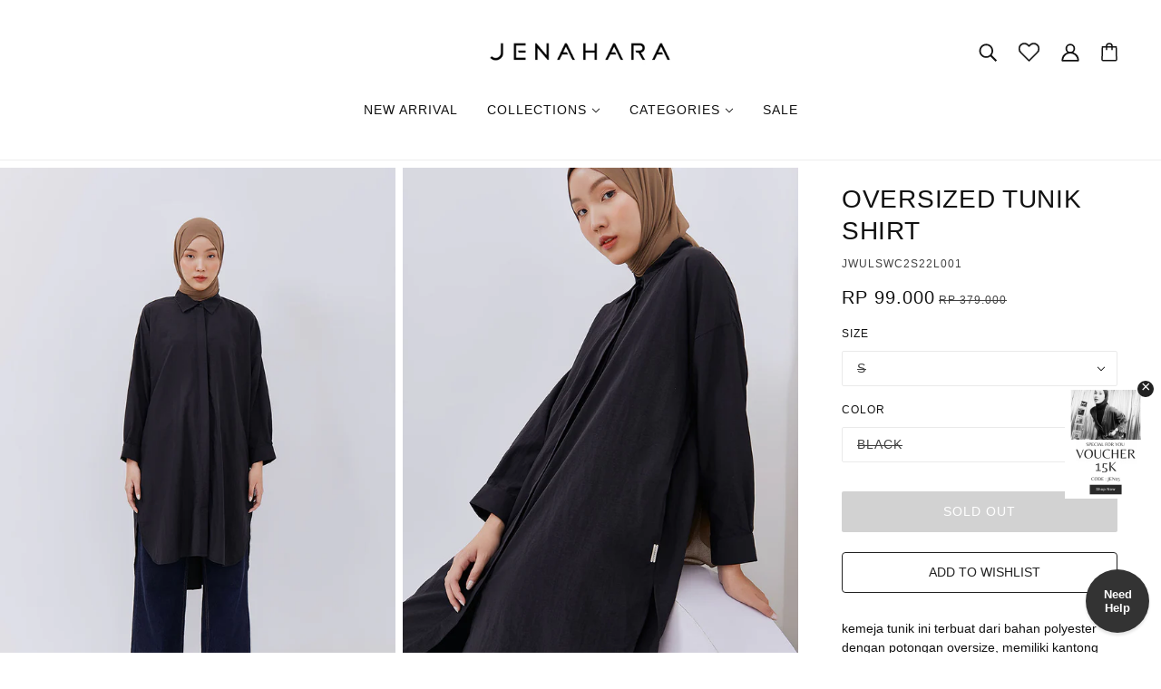

--- FILE ---
content_type: text/html; charset=utf-8
request_url: https://jenahara.com/products/oversized-tunik-shirt-22l001-black
body_size: 29449
content:
<!doctype html>
<html class="no-js" lang="en" dir="ltr">
  <head>
    <!-- Beyond Theme - Version 2.1.0 by Troop Themes - https://troopthemes.com/ -->

    <meta charset="UTF-8">
    <meta http-equiv="X-UA-Compatible" content="IE=edge,chrome=1">
    <meta name="viewport" content="width=device-width, initial-scale=1.0, maximum-scale=5.0">
    
      <meta name="description" content="kemeja tunik ini terbuat dari bahan polyester dengan potongan oversize, memiliki kantong samping. pasangkan dengan bawahan celana lurus atau pensil untuk kegiatan sehari-hari- Polyester fabric - light weight, non-stretchy fabric - Concealed button fastenings through front - Designed for a oversize fit - Fits true to si">
    

    <link rel="preconnect" href="https://cdn.shopify.com">
    <link rel="preconnect" href="https://fonts.shopifycdn.com">
    <link rel="preconnect" href="https://monorail-edge.shopifysvc.com">

    <link rel="preload" href="//jenahara.com/cdn/shop/t/2/assets/theme--critical.css?v=183711476807113455431637569605" as="style">
    <link rel="preload" href="//jenahara.com/cdn/shop/t/2/assets/theme--async.css?v=61507538836055392421738813114" as="style">
    <link rel="preload" href="//jenahara.com/cdn/shop/t/2/assets/lazysizes.min.js?v=153528224177489928921637569585" as="script">
    <link rel="preload" href="//jenahara.com/cdn/shop/t/2/assets/theme.js?v=48409999881632499621637569588" as="script"><link rel="canonical" href="https://jenahara.com/products/oversized-tunik-shirt-22l001-black">
      <link rel="shortcut icon" href="//jenahara.com/cdn/shop/files/fav_32x.png?v=1637823095" type="image/png">
      <link rel="apple-touch-icon" href="//jenahara.com/cdn/shop/files/fav_180x.png?v=1637823095">
    

    
      <title>OVERSIZED TUNIK SHIRT | Jenahara</title>
    



  <meta property="og:type" content="product">
  <meta property="og:title" content="OVERSIZED TUNIK SHIRT">

  
    <meta property="og:image" content="http://jenahara.com/cdn/shop/products/JWULSWC2S22L001_BLACK_1_1200x.jpg?v=1670926725">
    <meta property="og:image:secure_url" content="https://jenahara.com/cdn/shop/products/JWULSWC2S22L001_BLACK_1_1200x.jpg?v=1670926725">
    <meta property="og:image:width" content="762">
    <meta property="og:image:height" content="1100">
  
    <meta property="og:image" content="http://jenahara.com/cdn/shop/products/JWULSWC2S22L001_BLACK_3_1200x.jpg?v=1670926725">
    <meta property="og:image:secure_url" content="https://jenahara.com/cdn/shop/products/JWULSWC2S22L001_BLACK_3_1200x.jpg?v=1670926725">
    <meta property="og:image:width" content="762">
    <meta property="og:image:height" content="1100">
  
    <meta property="og:image" content="http://jenahara.com/cdn/shop/products/JWULSWC2S22L001_BLACK_2_1200x.jpg?v=1670926723">
    <meta property="og:image:secure_url" content="https://jenahara.com/cdn/shop/products/JWULSWC2S22L001_BLACK_2_1200x.jpg?v=1670926723">
    <meta property="og:image:width" content="762">
    <meta property="og:image:height" content="1100">
  

  <meta
    property="og:price:amount"
    content="99,000"
  >
  <meta property="og:price:currency" content="IDR">

  <meta itemprop="url" content="https://jenahara.com/products/oversized-tunik-shirt-22l001-black" />
  <meta itemprop="name" content="OVERSIZED TUNIK SHIRT" />
  <meta itemprop="image" content="https://jenahara.com/cdn/shop/products/JWULSWC2S22L001_BLACK_1_1000x.jpg?v=1670926725" />
  <meta itemprop="priceCurrency" content="IDR" />
  
    <link itemprop="availability" href="https://schema.org/OutOfStock" />
  
  
  
  <meta itemprop="price" content="99000.0">





<meta property="og:url" content="https://jenahara.com/products/oversized-tunik-shirt-22l001-black">
<meta property="og:site_name" content="Jenahara">
<meta property="og:description" content="kemeja tunik ini terbuat dari bahan polyester dengan potongan oversize, memiliki kantong samping. pasangkan dengan bawahan celana lurus atau pensil untuk kegiatan sehari-hari- Polyester fabric - light weight, non-stretchy fabric - Concealed button fastenings through front - Designed for a oversize fit - Fits true to si">



<meta name="twitter:card" content="summary">
<meta name="twitter:description" content="kemeja tunik ini terbuat dari bahan polyester dengan potongan oversize, memiliki kantong samping. pasangkan dengan bawahan celana lurus atau pensil untuk kegiatan sehari-hari- Polyester fabric - light weight, non-stretchy fabric - Concealed button fastenings through front - Designed for a oversize fit - Fits true to si">


  <meta name="twitter:title" content="OVERSIZED TUNIK SHIRT">

  
    <meta
      name="twitter:image"
      content="https://jenahara.com/cdn/shop/products/JWULSWC2S22L001_BLACK_1_480x.jpg?v=1670926725"
    >
  

<style></style>

<style>
  :root {
    --font--featured-heading--size: 38px;
    --font--section-heading--size: 28px;
    --font--block-heading--size: 20px;
    --font--heading--uppercase: normal;
    --font--paragraph--size: 14px;

    --font--heading--family: "system_ui", -apple-system, 'Segoe UI', Roboto, 'Helvetica Neue', 'Noto Sans', 'Liberation Sans', Arial, sans-serif, 'Apple Color Emoji', 'Segoe UI Emoji', 'Segoe UI Symbol', 'Noto Color Emoji';
    --font--heading--weight: 400;
    --font--heading--normal-weight: 400;
    --font--heading--style: normal;

    --font--accent--family: "system_ui", -apple-system, 'Segoe UI', Roboto, 'Helvetica Neue', 'Noto Sans', 'Liberation Sans', Arial, sans-serif, 'Apple Color Emoji', 'Segoe UI Emoji', 'Segoe UI Symbol', 'Noto Color Emoji';
    --font--accent--weight: 400;
    --font--accent--style: normal;
    --font--accent--size: 12px;

    --font--paragraph--family: "system_ui", -apple-system, 'Segoe UI', Roboto, 'Helvetica Neue', 'Noto Sans', 'Liberation Sans', Arial, sans-serif, 'Apple Color Emoji', 'Segoe UI Emoji', 'Segoe UI Symbol', 'Noto Color Emoji';
    --font--paragraph--weight: 400;
    --font--paragraph--style: normal;
    --font--bolder-paragraph--weight: 700;
  }
</style><style>
  :root {
    --color--accent: #f0e9d9;
    --bg-color--light: #f7f7f7;
    --bg-color--dark: #222222;
    --bdr-color--badge: rgba(17, 17, 17, 0.07);
    --bg-color--body: #ffffff;
    --bdr-color--general: #eaeaea;
    --bg-color--textbox: #fff;
    --color--body: #111111;
    --color--body--light: #414141;
    --color--alternative: #ffffff;
    --color--button: #ffffff;
    --bdr-color--button: #ffffff;
    --bg-color--button: #111111;
    --bg-color--button--hover: #111111;
    --color-theme--modal: ;
    --color--header: #111111;
    --bg-color--header: #ffffff;
    --bdr-color--header: rgba(17, 17, 17, 0.07);
    --color--footer: #ffffff;
    --bg-color--footer: #1f2934;
    --color--popup: #111111;
    --bg-color--popup: ;

    /* shop pay */
    --payment-terms-background-color: #ffffff;
  }
</style><script>
  var theme = theme || {};
  theme.assets = theme.assets || {};
  theme.carousels = theme.carousels || {};
  theme.classes = theme.classes || {};
  theme.local_storage = theme.local_storage || {};
  theme.partials = theme.partials || {};
  theme.scripts = theme.scripts || {};
  theme.settings = theme.settings || {};
  theme.shop = theme.shop || {};
  theme.swatches = theme.swatches || {};
  theme.translations = theme.translations || {};
  theme.urls = theme.urls || {};

  theme.assets.swipe = '//jenahara.com/cdn/shop/t/2/assets/swipe-listener.min.js?v=123039615894270182531637569587';
  theme.assets.masonry = '//jenahara.com/cdn/shop/t/2/assets/masonry.min.js?v=153413113355937702121637569586';
  theme.assets.stylesheet = '//jenahara.com/cdn/shop/t/2/assets/theme--async.css?v=61507538836055392421738813114';

  theme.scripts.collapsible_tab = false;
  theme.scripts.google_maps = false;

  theme.local_storage.cart_items = 'beyond_cart_items';
  theme.local_storage.collection_layout = 'beyond_collection_layout';
  theme.local_storage.popup = 'beyond_popup'
  theme.local_storage.recent_products = 'beyond_recently_viewed';
  theme.local_storage.search_layout = 'beyond_search_layout';

  theme.settings.cart_type = 'page';
  theme.settings.hover_image_enabled = 'true' == 'true';
  theme.settings.quick_add = 'true' == 'true';

  theme.shop.money_format = "Rp {{amount_no_decimals}}";

  theme.translations.mailing_list_success_message = 'Thanks for signing up!';
  theme.translations.add_to_cart = 'Add to Cart';
  theme.translations.out_of_stock = 'Out of stock';
  theme.translations.size_chart_label = 'Size chart';
  theme.translations.unavailable = 'Unavailable'
  theme.translations.low_in_stock = {
    one: 'Only 1 item left',
    other: 'Only 2 items left'
  };

  theme.urls.all_products_collection = '/collections/all';
  theme.urls.cart = '/cart';
  theme.urls.cart_add = '/cart/add';
  theme.urls.cart_change = '/cart/change';
  theme.urls.product_recommendations = '/recommendations/products';
  theme.urls.search = '/search';

  
    theme.urls.root = '';
  

  





  // LazySizes
  window.lazySizesConfig = window.lazySizesConfig || {};
  window.lazySizesConfig.expand = 1200;
  window.lazySizesConfig.loadMode = 3;
  window.lazySizesConfig.ricTimeout = 50;
</script><script>
      document.documentElement.className = document.documentElement.className.replace('no-js', 'js');

      function onLoadStylesheet() {
        const link = document.querySelector(`link[href="${theme.assets.stylesheet}"]`);
        link.loaded = true;
        link.dispatchEvent(new Event('load'));
      }
    </script>
    <noscript>
      <link href="//jenahara.com/cdn/shop/t/2/assets/theme--async.css?v=61507538836055392421738813114" rel="stylesheet">
    </noscript>

    <link href="//jenahara.com/cdn/shop/t/2/assets/theme--critical.css?v=183711476807113455431637569605" rel="stylesheet" media="all"/>
    <link href="//jenahara.com/cdn/shop/t/2/assets/custom_jena.css?v=172693930324865142271759486054" rel="stylesheet" media="all"/>
    <link
      href="//jenahara.com/cdn/shop/t/2/assets/theme--async.css?v=61507538836055392421738813114"
      rel="stylesheet"
      media="print"
      onload="this.media='all';onLoadStylesheet()"
    >

    <style>
      

    </style>

    <script src="//jenahara.com/cdn/shop/t/2/assets/lazysizes.min.js?v=153528224177489928921637569585" async="async"></script>
    <script src="//jenahara.com/cdn/shop/t/2/assets/theme.js?v=48409999881632499621637569588" defer="defer"></script>

    

    






    <!-- Emarsys Web Extend (Smart Insight) -->
    <script type="text/javascript">
      var ScarabQueue = ScarabQueue || [];
      (function(id) {
        if (document.getElementById(id)) return;
        var js = document.createElement('script'); js.id = id;
        js.src = 'https://cdn.scarabresearch.com/js/1C5E028FF105619E/scarab-v2.js';
        var fs = document.getElementsByTagName('script')[0];
        fs.parentNode.insertBefore(js, fs);
      })('scarab-js-api');
    </script>
    
    

    
      <script>
        ScarabQueue.push(['view', '7071075860550']);
      </script>
    

    <script>
      ScarabQueue.push(['cart',
        [
          
        ]
      ]);
    </script>

    <script>window.performance && window.performance.mark && window.performance.mark('shopify.content_for_header.start');</script><meta name="facebook-domain-verification" content="4coy947fqwwdlztxsnh9dmranbzi4x">
<meta name="facebook-domain-verification" content="49t21hezkuaes640r74juwxb225hqq">
<meta name="google-site-verification" content="Yee7W9yHoWmj9f0_CqaEgEK6EF83yUGSG7x_YINOeZk">
<meta id="shopify-digital-wallet" name="shopify-digital-wallet" content="/55232528454/digital_wallets/dialog">
<link rel="alternate" type="application/json+oembed" href="https://jenahara.com/products/oversized-tunik-shirt-22l001-black.oembed">
<script async="async" src="/checkouts/internal/preloads.js?locale=en-ID"></script>
<script id="shopify-features" type="application/json">{"accessToken":"cac223d4271147528aac8cfd8d7939aa","betas":["rich-media-storefront-analytics"],"domain":"jenahara.com","predictiveSearch":true,"shopId":55232528454,"locale":"en"}</script>
<script>var Shopify = Shopify || {};
Shopify.shop = "delami-jenahara-real.myshopify.com";
Shopify.locale = "en";
Shopify.currency = {"active":"IDR","rate":"1.0"};
Shopify.country = "ID";
Shopify.theme = {"name":"Beyond","id":121008816198,"schema_name":"Beyond","schema_version":"2.1.0","theme_store_id":939,"role":"main"};
Shopify.theme.handle = "null";
Shopify.theme.style = {"id":null,"handle":null};
Shopify.cdnHost = "jenahara.com/cdn";
Shopify.routes = Shopify.routes || {};
Shopify.routes.root = "/";</script>
<script type="module">!function(o){(o.Shopify=o.Shopify||{}).modules=!0}(window);</script>
<script>!function(o){function n(){var o=[];function n(){o.push(Array.prototype.slice.apply(arguments))}return n.q=o,n}var t=o.Shopify=o.Shopify||{};t.loadFeatures=n(),t.autoloadFeatures=n()}(window);</script>
<script id="shop-js-analytics" type="application/json">{"pageType":"product"}</script>
<script defer="defer" async type="module" src="//jenahara.com/cdn/shopifycloud/shop-js/modules/v2/client.init-shop-cart-sync_BT-GjEfc.en.esm.js"></script>
<script defer="defer" async type="module" src="//jenahara.com/cdn/shopifycloud/shop-js/modules/v2/chunk.common_D58fp_Oc.esm.js"></script>
<script defer="defer" async type="module" src="//jenahara.com/cdn/shopifycloud/shop-js/modules/v2/chunk.modal_xMitdFEc.esm.js"></script>
<script type="module">
  await import("//jenahara.com/cdn/shopifycloud/shop-js/modules/v2/client.init-shop-cart-sync_BT-GjEfc.en.esm.js");
await import("//jenahara.com/cdn/shopifycloud/shop-js/modules/v2/chunk.common_D58fp_Oc.esm.js");
await import("//jenahara.com/cdn/shopifycloud/shop-js/modules/v2/chunk.modal_xMitdFEc.esm.js");

  window.Shopify.SignInWithShop?.initShopCartSync?.({"fedCMEnabled":true,"windoidEnabled":true});

</script>
<script id="__st">var __st={"a":55232528454,"offset":25200,"reqid":"6fbbe028-ade3-4a40-aeb8-af3a137739f7-1769032960","pageurl":"jenahara.com\/products\/oversized-tunik-shirt-22l001-black","u":"3c04e3aaba06","p":"product","rtyp":"product","rid":7071075860550};</script>
<script>window.ShopifyPaypalV4VisibilityTracking = true;</script>
<script id="form-persister">!function(){'use strict';const t='contact',e='new_comment',n=[[t,t],['blogs',e],['comments',e],[t,'customer']],o='password',r='form_key',c=['recaptcha-v3-token','g-recaptcha-response','h-captcha-response',o],s=()=>{try{return window.sessionStorage}catch{return}},i='__shopify_v',u=t=>t.elements[r],a=function(){const t=[...n].map((([t,e])=>`form[action*='/${t}']:not([data-nocaptcha='true']) input[name='form_type'][value='${e}']`)).join(',');var e;return e=t,()=>e?[...document.querySelectorAll(e)].map((t=>t.form)):[]}();function m(t){const e=u(t);a().includes(t)&&(!e||!e.value)&&function(t){try{if(!s())return;!function(t){const e=s();if(!e)return;const n=u(t);if(!n)return;const o=n.value;o&&e.removeItem(o)}(t);const e=Array.from(Array(32),(()=>Math.random().toString(36)[2])).join('');!function(t,e){u(t)||t.append(Object.assign(document.createElement('input'),{type:'hidden',name:r})),t.elements[r].value=e}(t,e),function(t,e){const n=s();if(!n)return;const r=[...t.querySelectorAll(`input[type='${o}']`)].map((({name:t})=>t)),u=[...c,...r],a={};for(const[o,c]of new FormData(t).entries())u.includes(o)||(a[o]=c);n.setItem(e,JSON.stringify({[i]:1,action:t.action,data:a}))}(t,e)}catch(e){console.error('failed to persist form',e)}}(t)}const f=t=>{if('true'===t.dataset.persistBound)return;const e=function(t,e){const n=function(t){return'function'==typeof t.submit?t.submit:HTMLFormElement.prototype.submit}(t).bind(t);return function(){let t;return()=>{t||(t=!0,(()=>{try{e(),n()}catch(t){(t=>{console.error('form submit failed',t)})(t)}})(),setTimeout((()=>t=!1),250))}}()}(t,(()=>{m(t)}));!function(t,e){if('function'==typeof t.submit&&'function'==typeof e)try{t.submit=e}catch{}}(t,e),t.addEventListener('submit',(t=>{t.preventDefault(),e()})),t.dataset.persistBound='true'};!function(){function t(t){const e=(t=>{const e=t.target;return e instanceof HTMLFormElement?e:e&&e.form})(t);e&&m(e)}document.addEventListener('submit',t),document.addEventListener('DOMContentLoaded',(()=>{const e=a();for(const t of e)f(t);var n;n=document.body,new window.MutationObserver((t=>{for(const e of t)if('childList'===e.type&&e.addedNodes.length)for(const t of e.addedNodes)1===t.nodeType&&'FORM'===t.tagName&&a().includes(t)&&f(t)})).observe(n,{childList:!0,subtree:!0,attributes:!1}),document.removeEventListener('submit',t)}))}()}();</script>
<script integrity="sha256-4kQ18oKyAcykRKYeNunJcIwy7WH5gtpwJnB7kiuLZ1E=" data-source-attribution="shopify.loadfeatures" defer="defer" src="//jenahara.com/cdn/shopifycloud/storefront/assets/storefront/load_feature-a0a9edcb.js" crossorigin="anonymous"></script>
<script data-source-attribution="shopify.dynamic_checkout.dynamic.init">var Shopify=Shopify||{};Shopify.PaymentButton=Shopify.PaymentButton||{isStorefrontPortableWallets:!0,init:function(){window.Shopify.PaymentButton.init=function(){};var t=document.createElement("script");t.src="https://jenahara.com/cdn/shopifycloud/portable-wallets/latest/portable-wallets.en.js",t.type="module",document.head.appendChild(t)}};
</script>
<script data-source-attribution="shopify.dynamic_checkout.buyer_consent">
  function portableWalletsHideBuyerConsent(e){var t=document.getElementById("shopify-buyer-consent"),n=document.getElementById("shopify-subscription-policy-button");t&&n&&(t.classList.add("hidden"),t.setAttribute("aria-hidden","true"),n.removeEventListener("click",e))}function portableWalletsShowBuyerConsent(e){var t=document.getElementById("shopify-buyer-consent"),n=document.getElementById("shopify-subscription-policy-button");t&&n&&(t.classList.remove("hidden"),t.removeAttribute("aria-hidden"),n.addEventListener("click",e))}window.Shopify?.PaymentButton&&(window.Shopify.PaymentButton.hideBuyerConsent=portableWalletsHideBuyerConsent,window.Shopify.PaymentButton.showBuyerConsent=portableWalletsShowBuyerConsent);
</script>
<script data-source-attribution="shopify.dynamic_checkout.cart.bootstrap">document.addEventListener("DOMContentLoaded",(function(){function t(){return document.querySelector("shopify-accelerated-checkout-cart, shopify-accelerated-checkout")}if(t())Shopify.PaymentButton.init();else{new MutationObserver((function(e,n){t()&&(Shopify.PaymentButton.init(),n.disconnect())})).observe(document.body,{childList:!0,subtree:!0})}}));
</script>

<script>window.performance && window.performance.mark && window.performance.mark('shopify.content_for_header.end');</script>
    
    

  <style>
    .out_of_stock_produk {
      background: grey;
    }
    .out_of_stock_produk .image--root{
      opacity: 0.5;
    }
    .product--price-wrapper {
      display: block;
    }
    .product--price-wrapper .product--price {
      width: 100px !important;
    }
    .product--price-wrapper .product--compare-price {
      width: 100px !important;
    }
    .product-form--smart-payment-buttons {
      display: none;
    }
  </style>

  <!-- Google tag (gtag.js) -->
  <script async src="https://www.googletagmanager.com/gtag/js?id=G-HHW68TP3NW"></script>
  <script>
    window.dataLayer = window.dataLayer || [];
    function gtag(){dataLayer.push(arguments);}
    gtag('js', new Date());
  
    gtag('config', 'G-HHW68TP3NW');
  </script>
  <link href="https://monorail-edge.shopifysvc.com" rel="dns-prefetch">
<script>(function(){if ("sendBeacon" in navigator && "performance" in window) {try {var session_token_from_headers = performance.getEntriesByType('navigation')[0].serverTiming.find(x => x.name == '_s').description;} catch {var session_token_from_headers = undefined;}var session_cookie_matches = document.cookie.match(/_shopify_s=([^;]*)/);var session_token_from_cookie = session_cookie_matches && session_cookie_matches.length === 2 ? session_cookie_matches[1] : "";var session_token = session_token_from_headers || session_token_from_cookie || "";function handle_abandonment_event(e) {var entries = performance.getEntries().filter(function(entry) {return /monorail-edge.shopifysvc.com/.test(entry.name);});if (!window.abandonment_tracked && entries.length === 0) {window.abandonment_tracked = true;var currentMs = Date.now();var navigation_start = performance.timing.navigationStart;var payload = {shop_id: 55232528454,url: window.location.href,navigation_start,duration: currentMs - navigation_start,session_token,page_type: "product"};window.navigator.sendBeacon("https://monorail-edge.shopifysvc.com/v1/produce", JSON.stringify({schema_id: "online_store_buyer_site_abandonment/1.1",payload: payload,metadata: {event_created_at_ms: currentMs,event_sent_at_ms: currentMs}}));}}window.addEventListener('pagehide', handle_abandonment_event);}}());</script>
<script id="web-pixels-manager-setup">(function e(e,d,r,n,o){if(void 0===o&&(o={}),!Boolean(null===(a=null===(i=window.Shopify)||void 0===i?void 0:i.analytics)||void 0===a?void 0:a.replayQueue)){var i,a;window.Shopify=window.Shopify||{};var t=window.Shopify;t.analytics=t.analytics||{};var s=t.analytics;s.replayQueue=[],s.publish=function(e,d,r){return s.replayQueue.push([e,d,r]),!0};try{self.performance.mark("wpm:start")}catch(e){}var l=function(){var e={modern:/Edge?\/(1{2}[4-9]|1[2-9]\d|[2-9]\d{2}|\d{4,})\.\d+(\.\d+|)|Firefox\/(1{2}[4-9]|1[2-9]\d|[2-9]\d{2}|\d{4,})\.\d+(\.\d+|)|Chrom(ium|e)\/(9{2}|\d{3,})\.\d+(\.\d+|)|(Maci|X1{2}).+ Version\/(15\.\d+|(1[6-9]|[2-9]\d|\d{3,})\.\d+)([,.]\d+|)( \(\w+\)|)( Mobile\/\w+|) Safari\/|Chrome.+OPR\/(9{2}|\d{3,})\.\d+\.\d+|(CPU[ +]OS|iPhone[ +]OS|CPU[ +]iPhone|CPU IPhone OS|CPU iPad OS)[ +]+(15[._]\d+|(1[6-9]|[2-9]\d|\d{3,})[._]\d+)([._]\d+|)|Android:?[ /-](13[3-9]|1[4-9]\d|[2-9]\d{2}|\d{4,})(\.\d+|)(\.\d+|)|Android.+Firefox\/(13[5-9]|1[4-9]\d|[2-9]\d{2}|\d{4,})\.\d+(\.\d+|)|Android.+Chrom(ium|e)\/(13[3-9]|1[4-9]\d|[2-9]\d{2}|\d{4,})\.\d+(\.\d+|)|SamsungBrowser\/([2-9]\d|\d{3,})\.\d+/,legacy:/Edge?\/(1[6-9]|[2-9]\d|\d{3,})\.\d+(\.\d+|)|Firefox\/(5[4-9]|[6-9]\d|\d{3,})\.\d+(\.\d+|)|Chrom(ium|e)\/(5[1-9]|[6-9]\d|\d{3,})\.\d+(\.\d+|)([\d.]+$|.*Safari\/(?![\d.]+ Edge\/[\d.]+$))|(Maci|X1{2}).+ Version\/(10\.\d+|(1[1-9]|[2-9]\d|\d{3,})\.\d+)([,.]\d+|)( \(\w+\)|)( Mobile\/\w+|) Safari\/|Chrome.+OPR\/(3[89]|[4-9]\d|\d{3,})\.\d+\.\d+|(CPU[ +]OS|iPhone[ +]OS|CPU[ +]iPhone|CPU IPhone OS|CPU iPad OS)[ +]+(10[._]\d+|(1[1-9]|[2-9]\d|\d{3,})[._]\d+)([._]\d+|)|Android:?[ /-](13[3-9]|1[4-9]\d|[2-9]\d{2}|\d{4,})(\.\d+|)(\.\d+|)|Mobile Safari.+OPR\/([89]\d|\d{3,})\.\d+\.\d+|Android.+Firefox\/(13[5-9]|1[4-9]\d|[2-9]\d{2}|\d{4,})\.\d+(\.\d+|)|Android.+Chrom(ium|e)\/(13[3-9]|1[4-9]\d|[2-9]\d{2}|\d{4,})\.\d+(\.\d+|)|Android.+(UC? ?Browser|UCWEB|U3)[ /]?(15\.([5-9]|\d{2,})|(1[6-9]|[2-9]\d|\d{3,})\.\d+)\.\d+|SamsungBrowser\/(5\.\d+|([6-9]|\d{2,})\.\d+)|Android.+MQ{2}Browser\/(14(\.(9|\d{2,})|)|(1[5-9]|[2-9]\d|\d{3,})(\.\d+|))(\.\d+|)|K[Aa][Ii]OS\/(3\.\d+|([4-9]|\d{2,})\.\d+)(\.\d+|)/},d=e.modern,r=e.legacy,n=navigator.userAgent;return n.match(d)?"modern":n.match(r)?"legacy":"unknown"}(),u="modern"===l?"modern":"legacy",c=(null!=n?n:{modern:"",legacy:""})[u],f=function(e){return[e.baseUrl,"/wpm","/b",e.hashVersion,"modern"===e.buildTarget?"m":"l",".js"].join("")}({baseUrl:d,hashVersion:r,buildTarget:u}),m=function(e){var d=e.version,r=e.bundleTarget,n=e.surface,o=e.pageUrl,i=e.monorailEndpoint;return{emit:function(e){var a=e.status,t=e.errorMsg,s=(new Date).getTime(),l=JSON.stringify({metadata:{event_sent_at_ms:s},events:[{schema_id:"web_pixels_manager_load/3.1",payload:{version:d,bundle_target:r,page_url:o,status:a,surface:n,error_msg:t},metadata:{event_created_at_ms:s}}]});if(!i)return console&&console.warn&&console.warn("[Web Pixels Manager] No Monorail endpoint provided, skipping logging."),!1;try{return self.navigator.sendBeacon.bind(self.navigator)(i,l)}catch(e){}var u=new XMLHttpRequest;try{return u.open("POST",i,!0),u.setRequestHeader("Content-Type","text/plain"),u.send(l),!0}catch(e){return console&&console.warn&&console.warn("[Web Pixels Manager] Got an unhandled error while logging to Monorail."),!1}}}}({version:r,bundleTarget:l,surface:e.surface,pageUrl:self.location.href,monorailEndpoint:e.monorailEndpoint});try{o.browserTarget=l,function(e){var d=e.src,r=e.async,n=void 0===r||r,o=e.onload,i=e.onerror,a=e.sri,t=e.scriptDataAttributes,s=void 0===t?{}:t,l=document.createElement("script"),u=document.querySelector("head"),c=document.querySelector("body");if(l.async=n,l.src=d,a&&(l.integrity=a,l.crossOrigin="anonymous"),s)for(var f in s)if(Object.prototype.hasOwnProperty.call(s,f))try{l.dataset[f]=s[f]}catch(e){}if(o&&l.addEventListener("load",o),i&&l.addEventListener("error",i),u)u.appendChild(l);else{if(!c)throw new Error("Did not find a head or body element to append the script");c.appendChild(l)}}({src:f,async:!0,onload:function(){if(!function(){var e,d;return Boolean(null===(d=null===(e=window.Shopify)||void 0===e?void 0:e.analytics)||void 0===d?void 0:d.initialized)}()){var d=window.webPixelsManager.init(e)||void 0;if(d){var r=window.Shopify.analytics;r.replayQueue.forEach((function(e){var r=e[0],n=e[1],o=e[2];d.publishCustomEvent(r,n,o)})),r.replayQueue=[],r.publish=d.publishCustomEvent,r.visitor=d.visitor,r.initialized=!0}}},onerror:function(){return m.emit({status:"failed",errorMsg:"".concat(f," has failed to load")})},sri:function(e){var d=/^sha384-[A-Za-z0-9+/=]+$/;return"string"==typeof e&&d.test(e)}(c)?c:"",scriptDataAttributes:o}),m.emit({status:"loading"})}catch(e){m.emit({status:"failed",errorMsg:(null==e?void 0:e.message)||"Unknown error"})}}})({shopId: 55232528454,storefrontBaseUrl: "https://jenahara.com",extensionsBaseUrl: "https://extensions.shopifycdn.com/cdn/shopifycloud/web-pixels-manager",monorailEndpoint: "https://monorail-edge.shopifysvc.com/unstable/produce_batch",surface: "storefront-renderer",enabledBetaFlags: ["2dca8a86"],webPixelsConfigList: [{"id":"185532486","configuration":"{\"pixel_id\":\"1033873047024283\",\"pixel_type\":\"facebook_pixel\",\"metaapp_system_user_token\":\"-\"}","eventPayloadVersion":"v1","runtimeContext":"OPEN","scriptVersion":"ca16bc87fe92b6042fbaa3acc2fbdaa6","type":"APP","apiClientId":2329312,"privacyPurposes":["ANALYTICS","MARKETING","SALE_OF_DATA"],"dataSharingAdjustments":{"protectedCustomerApprovalScopes":["read_customer_address","read_customer_email","read_customer_name","read_customer_personal_data","read_customer_phone"]}},{"id":"shopify-app-pixel","configuration":"{}","eventPayloadVersion":"v1","runtimeContext":"STRICT","scriptVersion":"0450","apiClientId":"shopify-pixel","type":"APP","privacyPurposes":["ANALYTICS","MARKETING"]},{"id":"shopify-custom-pixel","eventPayloadVersion":"v1","runtimeContext":"LAX","scriptVersion":"0450","apiClientId":"shopify-pixel","type":"CUSTOM","privacyPurposes":["ANALYTICS","MARKETING"]}],isMerchantRequest: false,initData: {"shop":{"name":"Jenahara","paymentSettings":{"currencyCode":"IDR"},"myshopifyDomain":"delami-jenahara-real.myshopify.com","countryCode":"ID","storefrontUrl":"https:\/\/jenahara.com"},"customer":null,"cart":null,"checkout":null,"productVariants":[{"price":{"amount":99000.0,"currencyCode":"IDR"},"product":{"title":"OVERSIZED TUNIK SHIRT","vendor":"Jenahara","id":"7071075860550","untranslatedTitle":"OVERSIZED TUNIK SHIRT","url":"\/products\/oversized-tunik-shirt-22l001-black","type":"TUNIC"},"id":"40441317883974","image":{"src":"\/\/jenahara.com\/cdn\/shop\/products\/JWULSWC2S22L001_BLACK_1.jpg?v=1670926725"},"sku":"9990000099283","title":"S \/ BLACK","untranslatedTitle":"S \/ BLACK"},{"price":{"amount":99000.0,"currencyCode":"IDR"},"product":{"title":"OVERSIZED TUNIK SHIRT","vendor":"Jenahara","id":"7071075860550","untranslatedTitle":"OVERSIZED TUNIK SHIRT","url":"\/products\/oversized-tunik-shirt-22l001-black","type":"TUNIC"},"id":"40441317916742","image":{"src":"\/\/jenahara.com\/cdn\/shop\/products\/JWULSWC2S22L001_BLACK_1.jpg?v=1670926725"},"sku":"9990000099290","title":"M \/ BLACK","untranslatedTitle":"M \/ BLACK"},{"price":{"amount":99000.0,"currencyCode":"IDR"},"product":{"title":"OVERSIZED TUNIK SHIRT","vendor":"Jenahara","id":"7071075860550","untranslatedTitle":"OVERSIZED TUNIK SHIRT","url":"\/products\/oversized-tunik-shirt-22l001-black","type":"TUNIC"},"id":"40441317949510","image":{"src":"\/\/jenahara.com\/cdn\/shop\/products\/JWULSWC2S22L001_BLACK_1.jpg?v=1670926725"},"sku":"9990000099306","title":"L \/ BLACK","untranslatedTitle":"L \/ BLACK"},{"price":{"amount":99000.0,"currencyCode":"IDR"},"product":{"title":"OVERSIZED TUNIK SHIRT","vendor":"Jenahara","id":"7071075860550","untranslatedTitle":"OVERSIZED TUNIK SHIRT","url":"\/products\/oversized-tunik-shirt-22l001-black","type":"TUNIC"},"id":"40441317982278","image":{"src":"\/\/jenahara.com\/cdn\/shop\/products\/JWULSWC2S22L001_BLACK_1.jpg?v=1670926725"},"sku":"9990000099313","title":"XL \/ BLACK","untranslatedTitle":"XL \/ BLACK"}],"purchasingCompany":null},},"https://jenahara.com/cdn","fcfee988w5aeb613cpc8e4bc33m6693e112",{"modern":"","legacy":""},{"shopId":"55232528454","storefrontBaseUrl":"https:\/\/jenahara.com","extensionBaseUrl":"https:\/\/extensions.shopifycdn.com\/cdn\/shopifycloud\/web-pixels-manager","surface":"storefront-renderer","enabledBetaFlags":"[\"2dca8a86\"]","isMerchantRequest":"false","hashVersion":"fcfee988w5aeb613cpc8e4bc33m6693e112","publish":"custom","events":"[[\"page_viewed\",{}],[\"product_viewed\",{\"productVariant\":{\"price\":{\"amount\":99000.0,\"currencyCode\":\"IDR\"},\"product\":{\"title\":\"OVERSIZED TUNIK SHIRT\",\"vendor\":\"Jenahara\",\"id\":\"7071075860550\",\"untranslatedTitle\":\"OVERSIZED TUNIK SHIRT\",\"url\":\"\/products\/oversized-tunik-shirt-22l001-black\",\"type\":\"TUNIC\"},\"id\":\"40441317883974\",\"image\":{\"src\":\"\/\/jenahara.com\/cdn\/shop\/products\/JWULSWC2S22L001_BLACK_1.jpg?v=1670926725\"},\"sku\":\"9990000099283\",\"title\":\"S \/ BLACK\",\"untranslatedTitle\":\"S \/ BLACK\"}}]]"});</script><script>
  window.ShopifyAnalytics = window.ShopifyAnalytics || {};
  window.ShopifyAnalytics.meta = window.ShopifyAnalytics.meta || {};
  window.ShopifyAnalytics.meta.currency = 'IDR';
  var meta = {"product":{"id":7071075860550,"gid":"gid:\/\/shopify\/Product\/7071075860550","vendor":"Jenahara","type":"TUNIC","handle":"oversized-tunik-shirt-22l001-black","variants":[{"id":40441317883974,"price":9900000,"name":"OVERSIZED TUNIK SHIRT - S \/ BLACK","public_title":"S \/ BLACK","sku":"9990000099283"},{"id":40441317916742,"price":9900000,"name":"OVERSIZED TUNIK SHIRT - M \/ BLACK","public_title":"M \/ BLACK","sku":"9990000099290"},{"id":40441317949510,"price":9900000,"name":"OVERSIZED TUNIK SHIRT - L \/ BLACK","public_title":"L \/ BLACK","sku":"9990000099306"},{"id":40441317982278,"price":9900000,"name":"OVERSIZED TUNIK SHIRT - XL \/ BLACK","public_title":"XL \/ BLACK","sku":"9990000099313"}],"remote":false},"page":{"pageType":"product","resourceType":"product","resourceId":7071075860550,"requestId":"6fbbe028-ade3-4a40-aeb8-af3a137739f7-1769032960"}};
  for (var attr in meta) {
    window.ShopifyAnalytics.meta[attr] = meta[attr];
  }
</script>
<script class="analytics">
  (function () {
    var customDocumentWrite = function(content) {
      var jquery = null;

      if (window.jQuery) {
        jquery = window.jQuery;
      } else if (window.Checkout && window.Checkout.$) {
        jquery = window.Checkout.$;
      }

      if (jquery) {
        jquery('body').append(content);
      }
    };

    var hasLoggedConversion = function(token) {
      if (token) {
        return document.cookie.indexOf('loggedConversion=' + token) !== -1;
      }
      return false;
    }

    var setCookieIfConversion = function(token) {
      if (token) {
        var twoMonthsFromNow = new Date(Date.now());
        twoMonthsFromNow.setMonth(twoMonthsFromNow.getMonth() + 2);

        document.cookie = 'loggedConversion=' + token + '; expires=' + twoMonthsFromNow;
      }
    }

    var trekkie = window.ShopifyAnalytics.lib = window.trekkie = window.trekkie || [];
    if (trekkie.integrations) {
      return;
    }
    trekkie.methods = [
      'identify',
      'page',
      'ready',
      'track',
      'trackForm',
      'trackLink'
    ];
    trekkie.factory = function(method) {
      return function() {
        var args = Array.prototype.slice.call(arguments);
        args.unshift(method);
        trekkie.push(args);
        return trekkie;
      };
    };
    for (var i = 0; i < trekkie.methods.length; i++) {
      var key = trekkie.methods[i];
      trekkie[key] = trekkie.factory(key);
    }
    trekkie.load = function(config) {
      trekkie.config = config || {};
      trekkie.config.initialDocumentCookie = document.cookie;
      var first = document.getElementsByTagName('script')[0];
      var script = document.createElement('script');
      script.type = 'text/javascript';
      script.onerror = function(e) {
        var scriptFallback = document.createElement('script');
        scriptFallback.type = 'text/javascript';
        scriptFallback.onerror = function(error) {
                var Monorail = {
      produce: function produce(monorailDomain, schemaId, payload) {
        var currentMs = new Date().getTime();
        var event = {
          schema_id: schemaId,
          payload: payload,
          metadata: {
            event_created_at_ms: currentMs,
            event_sent_at_ms: currentMs
          }
        };
        return Monorail.sendRequest("https://" + monorailDomain + "/v1/produce", JSON.stringify(event));
      },
      sendRequest: function sendRequest(endpointUrl, payload) {
        // Try the sendBeacon API
        if (window && window.navigator && typeof window.navigator.sendBeacon === 'function' && typeof window.Blob === 'function' && !Monorail.isIos12()) {
          var blobData = new window.Blob([payload], {
            type: 'text/plain'
          });

          if (window.navigator.sendBeacon(endpointUrl, blobData)) {
            return true;
          } // sendBeacon was not successful

        } // XHR beacon

        var xhr = new XMLHttpRequest();

        try {
          xhr.open('POST', endpointUrl);
          xhr.setRequestHeader('Content-Type', 'text/plain');
          xhr.send(payload);
        } catch (e) {
          console.log(e);
        }

        return false;
      },
      isIos12: function isIos12() {
        return window.navigator.userAgent.lastIndexOf('iPhone; CPU iPhone OS 12_') !== -1 || window.navigator.userAgent.lastIndexOf('iPad; CPU OS 12_') !== -1;
      }
    };
    Monorail.produce('monorail-edge.shopifysvc.com',
      'trekkie_storefront_load_errors/1.1',
      {shop_id: 55232528454,
      theme_id: 121008816198,
      app_name: "storefront",
      context_url: window.location.href,
      source_url: "//jenahara.com/cdn/s/trekkie.storefront.cd680fe47e6c39ca5d5df5f0a32d569bc48c0f27.min.js"});

        };
        scriptFallback.async = true;
        scriptFallback.src = '//jenahara.com/cdn/s/trekkie.storefront.cd680fe47e6c39ca5d5df5f0a32d569bc48c0f27.min.js';
        first.parentNode.insertBefore(scriptFallback, first);
      };
      script.async = true;
      script.src = '//jenahara.com/cdn/s/trekkie.storefront.cd680fe47e6c39ca5d5df5f0a32d569bc48c0f27.min.js';
      first.parentNode.insertBefore(script, first);
    };
    trekkie.load(
      {"Trekkie":{"appName":"storefront","development":false,"defaultAttributes":{"shopId":55232528454,"isMerchantRequest":null,"themeId":121008816198,"themeCityHash":"1188119543143010089","contentLanguage":"en","currency":"IDR","eventMetadataId":"ac62e7f7-3962-478d-8f99-b0a033f36237"},"isServerSideCookieWritingEnabled":true,"monorailRegion":"shop_domain","enabledBetaFlags":["65f19447"]},"Session Attribution":{},"S2S":{"facebookCapiEnabled":true,"source":"trekkie-storefront-renderer","apiClientId":580111}}
    );

    var loaded = false;
    trekkie.ready(function() {
      if (loaded) return;
      loaded = true;

      window.ShopifyAnalytics.lib = window.trekkie;

      var originalDocumentWrite = document.write;
      document.write = customDocumentWrite;
      try { window.ShopifyAnalytics.merchantGoogleAnalytics.call(this); } catch(error) {};
      document.write = originalDocumentWrite;

      window.ShopifyAnalytics.lib.page(null,{"pageType":"product","resourceType":"product","resourceId":7071075860550,"requestId":"6fbbe028-ade3-4a40-aeb8-af3a137739f7-1769032960","shopifyEmitted":true});

      var match = window.location.pathname.match(/checkouts\/(.+)\/(thank_you|post_purchase)/)
      var token = match? match[1]: undefined;
      if (!hasLoggedConversion(token)) {
        setCookieIfConversion(token);
        window.ShopifyAnalytics.lib.track("Viewed Product",{"currency":"IDR","variantId":40441317883974,"productId":7071075860550,"productGid":"gid:\/\/shopify\/Product\/7071075860550","name":"OVERSIZED TUNIK SHIRT - S \/ BLACK","price":"99000.00","sku":"9990000099283","brand":"Jenahara","variant":"S \/ BLACK","category":"TUNIC","nonInteraction":true,"remote":false},undefined,undefined,{"shopifyEmitted":true});
      window.ShopifyAnalytics.lib.track("monorail:\/\/trekkie_storefront_viewed_product\/1.1",{"currency":"IDR","variantId":40441317883974,"productId":7071075860550,"productGid":"gid:\/\/shopify\/Product\/7071075860550","name":"OVERSIZED TUNIK SHIRT - S \/ BLACK","price":"99000.00","sku":"9990000099283","brand":"Jenahara","variant":"S \/ BLACK","category":"TUNIC","nonInteraction":true,"remote":false,"referer":"https:\/\/jenahara.com\/products\/oversized-tunik-shirt-22l001-black"});
      }
    });


        var eventsListenerScript = document.createElement('script');
        eventsListenerScript.async = true;
        eventsListenerScript.src = "//jenahara.com/cdn/shopifycloud/storefront/assets/shop_events_listener-3da45d37.js";
        document.getElementsByTagName('head')[0].appendChild(eventsListenerScript);

})();</script>
  <script>
  if (!window.ga || (window.ga && typeof window.ga !== 'function')) {
    window.ga = function ga() {
      (window.ga.q = window.ga.q || []).push(arguments);
      if (window.Shopify && window.Shopify.analytics && typeof window.Shopify.analytics.publish === 'function') {
        window.Shopify.analytics.publish("ga_stub_called", {}, {sendTo: "google_osp_migration"});
      }
      console.error("Shopify's Google Analytics stub called with:", Array.from(arguments), "\nSee https://help.shopify.com/manual/promoting-marketing/pixels/pixel-migration#google for more information.");
    };
    if (window.Shopify && window.Shopify.analytics && typeof window.Shopify.analytics.publish === 'function') {
      window.Shopify.analytics.publish("ga_stub_initialized", {}, {sendTo: "google_osp_migration"});
    }
  }
</script>
<script
  defer
  src="https://jenahara.com/cdn/shopifycloud/perf-kit/shopify-perf-kit-3.0.4.min.js"
  data-application="storefront-renderer"
  data-shop-id="55232528454"
  data-render-region="gcp-us-central1"
  data-page-type="product"
  data-theme-instance-id="121008816198"
  data-theme-name="Beyond"
  data-theme-version="2.1.0"
  data-monorail-region="shop_domain"
  data-resource-timing-sampling-rate="10"
  data-shs="true"
  data-shs-beacon="true"
  data-shs-export-with-fetch="true"
  data-shs-logs-sample-rate="1"
  data-shs-beacon-endpoint="https://jenahara.com/api/collect"
></script>
</head>
  

  

  <body
    class="template--product page--oversized-tunik-shirt"
    data-theme-id="939"
    data-theme-name="Beyond"
    data-theme-version="2.1.0"
    data-tabbing="false"
  >
    <a data-item="a11y-button" href='#main-content'>
      Skip to main content
    </a>

    <div
      class="off-canvas--viewport"
      data-js-class="OffCanvas"
      data-off-canvas--state="closed"
    >
      <div class="off-canvas--overlay" data-js-class="Transition"></div>
      <div
        aria-label="close"
        data-js-class="Transition"
        data-off-canvas--close
      >
        
    <svg class="icon--root icon--cross" viewBox="0 0 20 20">
      <path d="M10 8.727L17.944.783l1.273 1.273L11.273 10l7.944 7.944-1.273 1.273L10 11.273l-7.944 7.944-1.273-1.273L8.727 10 .783 2.056 2.056.783 10 8.727z" fill-rule="nonzero" />
    </svg>

  
      </div>

      <div class="off-canvas--main-content">
        <div id="shopify-section-announcement" class="shopify-section"><!-- <div class="hura-announcement-bar swiper-container">
  <div class="hura-messages swiper-wrapper"><div class="hura-message swiper-slide">Nikmati <b>Potongan Ongkir IDR 15K</b> dengan Min. Pembelian IDR 250K</div><div class="hura-message swiper-slide">Dapatkan <b>Voucher IDR 30K</b> dengan Min. Pembelian IDR 300K I Kode Voucher: <b><u>JEN30</u></b></div></div>
  <div class="hura-swiper-button swiper-button-prev"></div>
  <div class="hura-swiper-button swiper-button-next"></div>
</div>
 -->

<div class="hura-announcement-bar">
  <div class="hura-wrapper">
    <div class="hura-messages">
        <div class="hura-message">
          
        <div class="row2">
          <div class="textheaderbrand">
            Kunjungi website 
            <a href="https://delamibrands.com/" target="_blank">
              <img class="lhdelami" src="https://cdn.shopify.com/s/files/1/0584/9363/2674/files/Delamibrands_-_White.png?v=1750746832" alt="delamibrands">
            </a> lainya:&nbsp;&nbsp;&nbsp;
          </div>

          <div class="logoheaderbrand lhbdekstop">
            <a href="https://executive.co.id/" target="_blank">
              <img class="lhcolorbox" src="https://cdn.shopify.com/s/files/1/0552/3252/8454/files/Executive_9c1080a3-722e-4b81-b169-b6a8d4cf287a.png?v=1751472855" alt="executive">
            </a> 
            <a href="https://colorbox.co.id/" target="_blank">
              <img class="lhetcetera" src="https://cdn.shopify.com/s/files/1/0552/3252/8454/files/Colorbox_db9ff9a9-0c17-4015-a890-4b7a3754aefc.png?v=1751472855" alt="colorbox">
            </a> 
            <a href="https://etcetera.co.id/" target="_blank">
              <img class="lhjena" src="https://cdn.shopify.com/s/files/1/0552/3252/8454/files/et_cetera_d0087f38-79fa-4c61-a314-e05bf6da3e2b.png?v=1751472855" alt="etcetera">
            </a> 
          </div>

          
          <div class="logoheaderbrand lhbmobile">
            <a href="https://executive.co.id/" target="_blank">
              <img class="lhcolorbox" src="https://cdn.shopify.com/s/files/1/0552/3252/8454/files/Executive.png?v=1751451905" alt="executive">
            </a> 
            <a href="https://colorbox/" target="_blank">
              <img class="lhetcetera" src="https://cdn.shopify.com/s/files/1/0552/3252/8454/files/Colorbox.png?v=1751451905" alt="colorbox">
            </a> 
            <a href="https://etcetera.co.id/" target="_blank">
              <img class="lhjena" src="https://cdn.shopify.com/s/files/1/0552/3252/8454/files/et_cetera.png?v=1751451905" alt="etcetera">
            </a> 
          </div>
        </div>

        </div>
    </div>
  </div>
</div>

<script src="//jenahara.com/cdn/shop/t/2/assets/swipper-bundle.min.js?v=109928149921596609381741764358"></script>
<link rel="stylesheet" href="//jenahara.com/cdn/shop/t/2/assets/swiper-bundle.min.css?v=43581761943215406921741754810" as="style">
<script>
  const swiper = new Swiper('.swiper-container', {
    autoplay: {delay: 5000 },loop: true,
    navigation: {
      nextEl: '.swiper-button-next',
      prevEl: '.swiper-button-prev',
    },
  });
</script>
<style>
  .hura-announcement-bar{
    background: #212121;
    position: static;
    top: 0;
    left: 0;
    right: 0;
    z-index: 99;
    padding: 12px 0px 12px 0px;
    color: #fff;
    font-weight: 315;
    font-size: 14px;
  }
  .hura-announcement-bar .hura-message{
    text-align:center;
    color:#ffffff;
    padding:0px 0;
    align-content: center;
  }
  .hura-announcement-bar .swiper-button-next:after, .hura-announcement-bar .swiper-container-rtl .swiper-button-prev:after,
  .hura-announcement-bar .swiper-button-prev:after, .hura-announcement-bar .swiper-container-rtl .swiper-button-next:after{
    font-size: 15px;
    color:#ffffff;
  }.hura-swiper-button{background:transparent;}

  
  @media (max-width: 767px) {
    /* .hura-announcement-bar .hura-message {
      text-align: center;
      color: #ffffff;
      padding: 5px 32px;
      align-content: center;
      height: 75px;
    } */
    
    .hura-announcement-bar{
      background: #212121;
      position: static;
      top: 0;
      left: 0;
      right: 0;
      z-index: 99;
      padding: 0px 0px 8px 0px;
      color: #fff;
      font-weight: 315;
      font-size: 14px;
      height:57px;
    }
  }
</style></div>
        <div id="shopify-section-header" class="shopify-section section--header">




  

  <style>
    .header--root[data-fixed="true"] .header--logo img {
      
    max-height: 50px;
    max-width: 211.91709844559585px;
  
    }
  </style>




<style>
  .lebelproduct{  
    top: -35px;
    left: 10px;
    width: 200px;
    z-index: 9999;
    color: #000;
    font-size: 12px;
    font-weight: 700;
    background: #FFF;
    padding: 0px 6px;
    text-align: center;
    position: relative;
    margin-bottom: -24px;
    border: 1px dashed #000;
  }
  .product-list .product-block:not(.collection-block) .image, .product-list .collection-block:not(.collection-block) .image {
    padding-top: 0% !important;
  }
  .theme-money {
    font-weight: 700;
  }

  @media (min-width: 321px) and (max-width: 479px) {
    .lebelproduct{  
      top: -32px;
      left: 6px;
      margin-bottom: -25px;
      line-height: 15px;
      width: 100px !important;
      font-size: 7px !important;
      margin-top: 0px !important;
      padding: 0px 4px !important;
      background-color: var(--bg-color--body);
      transition: opacity .4s cubic-bezier(.19,1,.22,1),transform .4s cubic-bezier(.19,1,.22,1);
      opacity: .85;
    }
    .product-list .product-block:not(.collection-block) .image .rimage__image {
      position: fixed;
    }
    .product-list .product-block:not(.collection-block) .image {
      padding-top: 0%;
    }
  }
</style>
    
<header
  class="header--root"
  data-section-id="header"
  data-js-class="Header"
  data-logo-position="above"
  data-fixed="false"
  data-fixed-enabled="false"
>
  

  <div class="header--y-menu-for-off-canvas" style="display:none;">
    <nav class="y-menu" data-js-class="CoreYMenu">
  <ul class="y-menu--level-1--container">

    
    
    

      <li
        class="y-menu--level-1--link"
        data-item="nav-text"
        data-y-menu--depth="1"
        data-y-menu--open="false"
        data-link-id="new-arrival"
      >

        
          <a href="https://jenahara.com/collections/new-arrival?filter.v.availability=1&filter.v.price.gte=0&filter.v.price.lte=699000">
            
              NEW ARRIVAL
            
          </a>
        

          
          
          

      </li>
    

      <li
        class="y-menu--level-1--link"
        data-item="nav-text"
        data-y-menu--depth="2"
        data-y-menu--open="false"
        data-link-id="collections"
      >

        
          <a
            href="https://jenahara.com/collections/collections?filter.v.availability=1"
            data-submenu="true"
            aria-haspopup="true"
            aria-expanded="false"
            aria-controls="y-menu--sub-collections"
          >
            COLLECTIONS
            
    <svg class="icon--root icon--chevron-right--small" viewBox="0 0 8 14">
      <path d="M6.274 7.202L.408 1.336l.707-.707 6.573 6.573-.096.096-6.573 6.573-.707-.707 5.962-5.962z" fill-rule="nonzero" />
    </svg>

  
          </a>
        

          
          
            
            

            <ul
              class="y-menu--level-2--container"
              
                data-y-menu--parent-link="level-2"
              
              id="y-menu--sub-collections"
            >

              <li class="y-menu--back-link">
                <a href="#">
                  
    <svg class="icon--root icon--chevron-left--small" viewBox="0 0 8 14">
      <path d="M1.726 7.298l5.866 5.866-.707.707L.312 7.298l.096-.096L6.981.629l.707.707-5.962 5.962z" fill-rule="nonzero" />
    </svg>

   Back
                </a>
              </li>

              
                <li class="y-menu--parent-link">
                  <a href="https://jenahara.com/collections/collections?filter.v.availability=1">COLLECTIONS</a>
                </li>
              

              
              

                <li
                  class="y-menu--level-2--link"
                  data-item="nav-text"
                  data-link-id="collections--serene"
                >
                  <a href="https://jenahara.com/collections/new-collection-serene" data-submenu="true">
                    SERENE
                    
                  </a>

                  
                  
                  

                </li>
              

                <li
                  class="y-menu--level-2--link"
                  data-item="nav-text"
                  data-link-id="collections--cavene"
                >
                  <a href="https://jenahara.com/collections/new-collection-cavene" data-submenu="true">
                    CAVENE
                    
                  </a>

                  
                  
                  

                </li>
              

                <li
                  class="y-menu--level-2--link"
                  data-item="nav-text"
                  data-link-id="collections--ravine"
                >
                  <a href="/collections/new-collection-ravine" data-submenu="true">
                    RAVINE
                    
                  </a>

                  
                  
                  

                </li>
              

                <li
                  class="y-menu--level-2--link"
                  data-item="nav-text"
                  data-link-id="collections--nazera"
                >
                  <a href="/collections/new-collection-nazera" data-submenu="true">
                    NAZERA
                    
                  </a>

                  
                  
                  

                </li>
              

                <li
                  class="y-menu--level-2--link"
                  data-item="nav-text"
                  data-link-id="collections--elara"
                >
                  <a href="/collections/elara" data-submenu="true">
                    ELARA
                    
                  </a>

                  
                  
                  

                </li>
              

                <li
                  class="y-menu--level-2--link"
                  data-item="nav-text"
                  data-link-id="collections--linear-grace"
                >
                  <a href="/collections/linear-grace" data-submenu="true">
                    LINEAR GRACE
                    
                  </a>

                  
                  
                  

                </li>
              

                <li
                  class="y-menu--level-2--link"
                  data-item="nav-text"
                  data-link-id="collections--in-her-element"
                >
                  <a href="/collections/new-collection-in-her-element" data-submenu="true">
                    IN HER ELEMENT
                    
                  </a>

                  
                  
                  

                </li>
              

                <li
                  class="y-menu--level-2--link"
                  data-item="nav-text"
                  data-link-id="collections--mara"
                >
                  <a href="/collections/new-collection-mara" data-submenu="true">
                    MARA
                    
                  </a>

                  
                  
                  

                </li>
              

                <li
                  class="y-menu--level-2--link"
                  data-item="nav-text"
                  data-link-id="collections--anea"
                >
                  <a href="/collections/new-collection-anea" data-submenu="true">
                    ANEA
                    
                  </a>

                  
                  
                  

                </li>
              
            </ul>
          
          

      </li>
    

      <li
        class="y-menu--level-1--link"
        data-item="nav-text"
        data-y-menu--depth="2"
        data-y-menu--open="false"
        data-link-id="categories"
      >

        
          <a
            href="/collections/blouse"
            data-submenu="true"
            aria-haspopup="true"
            aria-expanded="false"
            aria-controls="y-menu--sub-categories"
          >
            CATEGORIES
            
    <svg class="icon--root icon--chevron-right--small" viewBox="0 0 8 14">
      <path d="M6.274 7.202L.408 1.336l.707-.707 6.573 6.573-.096.096-6.573 6.573-.707-.707 5.962-5.962z" fill-rule="nonzero" />
    </svg>

  
          </a>
        

          
          
            
            

            <ul
              class="y-menu--level-2--container"
              
                data-y-menu--parent-link="level-2"
              
              id="y-menu--sub-categories"
            >

              <li class="y-menu--back-link">
                <a href="#">
                  
    <svg class="icon--root icon--chevron-left--small" viewBox="0 0 8 14">
      <path d="M1.726 7.298l5.866 5.866-.707.707L.312 7.298l.096-.096L6.981.629l.707.707-5.962 5.962z" fill-rule="nonzero" />
    </svg>

   Back
                </a>
              </li>

              
                <li class="y-menu--parent-link">
                  <a href="/collections/blouse">CATEGORIES</a>
                </li>
              

              
              

                <li
                  class="y-menu--level-2--link"
                  data-item="nav-text"
                  data-link-id="categories--tops"
                >
                  <a href="/collections/blouse" data-submenu="true">
                    TOPS
                    
                  </a>

                  
                  
                  

                </li>
              

                <li
                  class="y-menu--level-2--link"
                  data-item="nav-text"
                  data-link-id="categories--tunic"
                >
                  <a href="/collections/tunic" data-submenu="true">
                    TUNIC
                    
                  </a>

                  
                  
                  

                </li>
              

                <li
                  class="y-menu--level-2--link"
                  data-item="nav-text"
                  data-link-id="categories--bottom"
                >
                  <a href="https://jenahara.com/collections/pants?filter.v.availability=1&filter.v.price.gte=0&filter.v.price.lte=399000" data-submenu="true">
                    BOTTOM
                    
                  </a>

                  
                  
                  

                </li>
              

                <li
                  class="y-menu--level-2--link"
                  data-item="nav-text"
                  data-link-id="categories--dress"
                >
                  <a href="/collections/dress" data-submenu="true">
                    DRESS
                    
                  </a>

                  
                  
                  

                </li>
              

                <li
                  class="y-menu--level-2--link"
                  data-item="nav-text"
                  data-link-id="categories--outerwear"
                >
                  <a href="/collections/outerwear" data-submenu="true">
                    OUTERWEAR
                    
                  </a>

                  
                  
                  

                </li>
              

                <li
                  class="y-menu--level-2--link"
                  data-item="nav-text"
                  data-link-id="categories--accessories"
                >
                  <a href="/collections/accessories" data-submenu="true">
                    ACCESSORIES
                    
                  </a>

                  
                  
                  

                </li>
              
            </ul>
          
          

      </li>
    

      <li
        class="y-menu--level-1--link"
        data-item="nav-text"
        data-y-menu--depth="1"
        data-y-menu--open="false"
        data-link-id="sale"
      >

        
          <a href="/collections/sale">
            
              SALE
            
          </a>
        

          
          
          

      </li>
    
  </ul>
  
</nav>
  </div>

  <div class="header--top-row">
    <div class="header--left-column">
      <div class="header--menu-icon">
        
  <div class="x-menu--overlap-icon">
    <div
      tabindex="0"
      data-off-canvas--open="left-sidebar"
      data-off-canvas--view="menu"
      aria-haspopup="menu"
    >
      
    <svg class="icon--root icon--menu" viewBox="0 0 22 16">
      <path d="M0 2.4V.6h22v1.8H0zm0 6.584v-1.8h22v1.8H0zm0 6.584v-1.8h22v1.8H0z" fill-rule="nonzero" />
    </svg>

  
    </div>
  </div>

      </div>

      

      <div class="header--x-menu" data-position="left">
        
      </div>
    </div>

    <div class="header--middle-column">
      <div class="header--logo" data-position="center">
        <div
  class="logo--root"
  data-type="image"
  itemscope
  itemtype="https://schema.org/Organization"
>
  <div class="logo--wrapper">
    <a href="/" title="Jenahara" itemprop="url">
      
        
          <img
            src="//jenahara.com/cdn/shop/files/logo_cf8af143-64cf-4f7b-9420-61eedea21a6d_600x200.png?v=1637572612"
            alt="Jenahara"
            itemprop="logo"
            height="50"
            width="211.91709844559585"
          >
        

      
    </a>
  </div>
</div>
      </div>
    </div>

    <div class="header--right-column" data-item="nav-text">
      <div class="header--localization">
        <form method="post" action="/localization" id="header--localization" accept-charset="UTF-8" class="shopify-localization-form" enctype="multipart/form-data"><input type="hidden" name="form_type" value="localization" /><input type="hidden" name="utf8" value="✓" /><input type="hidden" name="_method" value="put" /><input type="hidden" name="return_to" value="/products/oversized-tunik-shirt-22l001-black" />

  

  

</form>
      </div>



      
        <div class="header--search">
          <a
            href="/search"
            aria-label="Search"
          >
            
    <svg class="icon--root icon--search" viewBox="0 0 20 20">
      <path d="M14.37 12.86l5.636 5.637-1.414 1.414-5.633-5.632a7.627 7.627 0 01-4.688 1.604c-4.256 0-7.707-3.483-7.707-7.78 0-4.297 3.45-7.78 7.707-7.78s7.707 3.483 7.707 7.78c0 1.792-.6 3.442-1.608 4.758zM8.27 14.084c3.259 0 5.907-2.673 5.907-5.98 0-3.306-2.648-5.98-5.907-5.98-3.258 0-5.907 2.674-5.907 5.98 0 3.307 2.649 5.98 5.907 5.98z" fill-rule="nonzero" />
    </svg>

  
          </a>
        </div>
        <div class="mobile-nav--search--for-off-canvas" style="display:none;">
          <a
            href="/search"
            aria-label="Search"
            data-mq="small"
          >
            
    <svg class="icon--root icon--search" viewBox="0 0 20 20">
      <path d="M14.37 12.86l5.636 5.637-1.414 1.414-5.633-5.632a7.627 7.627 0 01-4.688 1.604c-4.256 0-7.707-3.483-7.707-7.78 0-4.297 3.45-7.78 7.707-7.78s7.707 3.483 7.707 7.78c0 1.792-.6 3.442-1.608 4.758zM8.27 14.084c3.259 0 5.907-2.673 5.907-5.98 0-3.306-2.648-5.98-5.907-5.98-3.258 0-5.907 2.674-5.907 5.98 0 3.307 2.649 5.98 5.907 5.98z" fill-rule="nonzero" />
    </svg>

  
          </a>
        </div>
      


      <!-- wishlist -->
      <div class="header--search">
        <a href="https://jenahara.com/account/login">
        <svg fill="#000000" width="23px" style="padding-top: 6px;" version="1.1" id="Capa_1" xmlns="http://www.w3.org/2000/svg" xmlns:xlink="http://www.w3.org/1999/xlink" viewBox="0 0 471.70 471.70" xml:space="preserve" stroke="#000000" stroke-width="8.86804"><g id="SVGRepo_bgCarrier" stroke-width="0"></g><g id="SVGRepo_tracerCarrier" stroke-linecap="round" stroke-linejoin="round" stroke="#CCCCCC" stroke-width="4.71701"></g><g id="SVGRepo_iconCarrier"> <g> <path d="M433.601,67.001c-24.7-24.7-57.4-38.2-92.3-38.2s-67.7,13.6-92.4,38.3l-12.9,12.9l-13.1-13.1 c-24.7-24.7-57.6-38.4-92.5-38.4c-34.8,0-67.6,13.6-92.2,38.2c-24.7,24.7-38.3,57.5-38.2,92.4c0,34.9,13.7,67.6,38.4,92.3 l187.8,187.8c2.6,2.6,6.1,4,9.5,4c3.4,0,6.9-1.3,9.5-3.9l188.2-187.5c24.7-24.7,38.3-57.5,38.3-92.4 C471.801,124.501,458.301,91.701,433.601,67.001z M414.401,232.701l-178.7,178l-178.3-178.3c-19.6-19.6-30.4-45.6-30.4-73.3 s10.7-53.7,30.3-73.2c19.5-19.5,45.5-30.3,73.1-30.3c27.7,0,53.8,10.8,73.4,30.4l22.6,22.6c5.3,5.3,13.8,5.3,19.1,0l22.4-22.4 c19.6-19.6,45.7-30.4,73.3-30.4c27.6,0,53.6,10.8,73.2,30.3c19.6,19.6,30.3,45.6,30.3,73.3 C444.801,187.101,434.001,213.101,414.401,232.701z"></path> </g> </g></svg>

        </a>
      </div>
      <!-- end wishlist -->


      
        <div class="header--account">
          

<div class="layout--login">
  
    <a
      href="/account/login"
      aria-label="Account"
      
    >
      
  
    
    <svg class="icon--root icon--account" viewBox="0 0 20 20">
      <path d="M13.33 9.78a9.654 9.654 0 016.32 9.06.9.9 0 01-.9.9H1.25a.9.9 0 01-.9-.9 9.654 9.654 0 016.32-9.06 5.342 5.342 0 116.66 0zM10 9.145a3.542 3.542 0 100-7.085 3.542 3.542 0 000 7.085zm7.799 8.795a7.851 7.851 0 00-15.598 0h15.598z" fill-rule="nonzero" />
    </svg>

  
  

    </a>
  
</div>

        </div>

        <div class="mobile-nav--login--for-off-canvas" style="display:none;">
          

<div class="layout--login">
  
    <a
      href="/account/login"
      aria-label="Account"
      
        data-mq="small"
      
    >
      
  
    
    <svg class="icon--root icon--account" viewBox="0 0 20 20">
      <path d="M13.33 9.78a9.654 9.654 0 016.32 9.06.9.9 0 01-.9.9H1.25a.9.9 0 01-.9-.9 9.654 9.654 0 016.32-9.06 5.342 5.342 0 116.66 0zM10 9.145a3.542 3.542 0 100-7.085 3.542 3.542 0 000 7.085zm7.799 8.795a7.851 7.851 0 00-15.598 0h15.598z" fill-rule="nonzero" />
    </svg>

  
  

    </a>
  
</div>

        </div>
      




      <div class="header--cart">
        <div class="header--cart-button">
          <div
  class="header--cart-link"
  
    data-has-items="false"
  
>
  <a
    class="header--cart-toggle"
    aria-label="Cart"
    
      href="/cart"
    
  >
    
    <svg class="icon--root icon--bag" viewBox="0 0 18 21">
      <path d="M5.156 3.99A3.837 3.837 0 019 .3a3.837 3.837 0 013.844 3.69h4.49l.389 14.704a1.75 1.75 0 01-1.704 1.795H2.027a1.75 1.75 0 01-1.75-1.75l.001-.046L.674 3.99h4.482zm1.502 0h4.684A2.337 2.337 0 009 1.8a2.337 2.337 0 00-2.342 2.19zm-1.506 1.5H2.135l-.358 13.243v.007c0 .138.112.25.25.25h13.946a.251.251 0 00.25-.257L15.874 5.49h-3.026v2.823h-1.5V5.49H6.652v2.823h-1.5V5.49z" fill-rule="nonzero" />
    </svg>

  
    <span class="cart--external--total-price"></span>
    <span class="cart--external--total-items"></span>
  </a>

  <noscript>
    <a
      class="header--cart-toggle--noscript"
      aria-label="Cart"
      href="/cart"
    >
      
    <svg class="icon--root icon--bag" viewBox="0 0 18 21">
      <path d="M5.156 3.99A3.837 3.837 0 019 .3a3.837 3.837 0 013.844 3.69h4.49l.389 14.704a1.75 1.75 0 01-1.704 1.795H2.027a1.75 1.75 0 01-1.75-1.75l.001-.046L.674 3.99h4.482zm1.502 0h4.684A2.337 2.337 0 009 1.8a2.337 2.337 0 00-2.342 2.19zm-1.506 1.5H2.135l-.358 13.243v.007c0 .138.112.25.25.25h13.946a.251.251 0 00.25-.257L15.874 5.49h-3.026v2.823h-1.5V5.49H6.652v2.823h-1.5V5.49z" fill-rule="nonzero" />
    </svg>

  
      <span class="cart--external--total-price"></span>
      <span class="cart--external--total-items"></span>
    </a>
  </noscript>

</div>
        </div>
      </div>
    </div>
  </div>

  
    <div class="header--bottom-row" data-view="with-js">
      <div class="header--bottom-row--container">
        <div class="header--x-menu" data-position="below">
          
  <nav
  class="x-menu"
  data-js-class="XMenu"
  data-item="nav-text"
  data-x-menu--align=""
  data-x-menu--overlap="false"
  data-x-menu--overlap-parent="2"
  role="navigation"
  aria-label="Main menu"
>
  

  <ul class="x-menu--level-1--container">

    
    
    
      <li
        class="x-menu--level-1--link"
        data-x-menu--depth="1"
        data-x-menu--open="false"
        data-state="closed"
        data-link-id="new-arrival"
      >
        
          <a href="https://jenahara.com/collections/new-arrival?filter.v.availability=1&filter.v.price.gte=0&filter.v.price.lte=699000">
            
            <span>
              NEW ARRIVAL
              </span>
            
          </a>
        

          
          
          

      </li>
    
      <li
        class="x-menu--level-1--link"
        data-x-menu--depth="2"
        data-x-menu--open="false"
        data-state="closed"
        data-link-id="collections"
      >
        
          <a
            href="https://jenahara.com/collections/collections?filter.v.availability=1"
            aria-haspopup="true"
            aria-expanded="false"
            aria-controls="x-menu--sub-collections"
          >
            <span>
              COLLECTIONS
            </span>
            
    <svg class="icon--root icon--chevron-down" viewBox="0 0 10 6">
      <path d="M5 4.058L8.53.528l.707.707-3.53 3.53L5 5.472.763 1.235 1.47.528 5 4.058z" fill-rule="nonzero" />
    </svg>

  
            
    <svg class="icon--root icon--chevron-up" viewBox="0 0 10 6">
      <path d="M5 1.942l-3.53 3.53-.707-.707 3.53-3.53L5 .528l4.237 4.237-.707.707L5 1.942z" fill-rule="nonzero" />
    </svg>

  
          </a>
        

          
          
            <div
              class="x-menu--level-2--container"
              id="x-menu--sub-collections"
              data-js-class="Transition"
            >
              
              
              <ul class="x-menu--level-2--list">

                
                

                  <li
                    class="x-menu--level-2--link"
                    data-link-id="collections--serene"
                    
                      data-x-menu--single-parent="true"
                    
                  >
                    <a href="https://jenahara.com/collections/new-collection-serene">SERENE</a>

                    

                    
                    

                  </li>
                

                  <li
                    class="x-menu--level-2--link"
                    data-link-id="collections--cavene"
                    
                      data-x-menu--single-parent="true"
                    
                  >
                    <a href="https://jenahara.com/collections/new-collection-cavene">CAVENE</a>

                    

                    
                    

                  </li>
                

                  <li
                    class="x-menu--level-2--link"
                    data-link-id="collections--ravine"
                    
                      data-x-menu--single-parent="true"
                    
                  >
                    <a href="/collections/new-collection-ravine">RAVINE</a>

                    

                    
                    

                  </li>
                

                  <li
                    class="x-menu--level-2--link"
                    data-link-id="collections--nazera"
                    
                      data-x-menu--single-parent="true"
                    
                  >
                    <a href="/collections/new-collection-nazera">NAZERA</a>

                    

                    
                    

                  </li>
                

                  <li
                    class="x-menu--level-2--link"
                    data-link-id="collections--elara"
                    
                      data-x-menu--single-parent="true"
                    
                  >
                    <a href="/collections/elara">ELARA</a>

                    

                    
                    

                  </li>
                

                  <li
                    class="x-menu--level-2--link"
                    data-link-id="collections--linear-grace"
                    
                      data-x-menu--single-parent="true"
                    
                  >
                    <a href="/collections/linear-grace">LINEAR GRACE</a>

                    

                    
                    

                  </li>
                

                  <li
                    class="x-menu--level-2--link"
                    data-link-id="collections--in-her-element"
                    
                      data-x-menu--single-parent="true"
                    
                  >
                    <a href="/collections/new-collection-in-her-element">IN HER ELEMENT</a>

                    

                    
                    

                  </li>
                

                  <li
                    class="x-menu--level-2--link"
                    data-link-id="collections--mara"
                    
                      data-x-menu--single-parent="true"
                    
                  >
                    <a href="/collections/new-collection-mara">MARA</a>

                    

                    
                    

                  </li>
                

                  <li
                    class="x-menu--level-2--link"
                    data-link-id="collections--anea"
                    
                      data-x-menu--single-parent="true"
                    
                  >
                    <a href="/collections/new-collection-anea">ANEA</a>

                    

                    
                    

                  </li>
                
              </ul>
            </div>
          
          

      </li>
    
      <li
        class="x-menu--level-1--link"
        data-x-menu--depth="2"
        data-x-menu--open="false"
        data-state="closed"
        data-link-id="categories"
      >
        
          <a
            href="/collections/blouse"
            aria-haspopup="true"
            aria-expanded="false"
            aria-controls="x-menu--sub-categories"
          >
            <span>
              CATEGORIES
            </span>
            
    <svg class="icon--root icon--chevron-down" viewBox="0 0 10 6">
      <path d="M5 4.058L8.53.528l.707.707-3.53 3.53L5 5.472.763 1.235 1.47.528 5 4.058z" fill-rule="nonzero" />
    </svg>

  
            
    <svg class="icon--root icon--chevron-up" viewBox="0 0 10 6">
      <path d="M5 1.942l-3.53 3.53-.707-.707 3.53-3.53L5 .528l4.237 4.237-.707.707L5 1.942z" fill-rule="nonzero" />
    </svg>

  
          </a>
        

          
          
            <div
              class="x-menu--level-2--container"
              id="x-menu--sub-categories"
              data-js-class="Transition"
            >
              
              
              <ul class="x-menu--level-2--list">

                
                

                  <li
                    class="x-menu--level-2--link"
                    data-link-id="categories--tops"
                    
                      data-x-menu--single-parent="true"
                    
                  >
                    <a href="/collections/blouse">TOPS</a>

                    

                    
                    

                  </li>
                

                  <li
                    class="x-menu--level-2--link"
                    data-link-id="categories--tunic"
                    
                      data-x-menu--single-parent="true"
                    
                  >
                    <a href="/collections/tunic">TUNIC</a>

                    

                    
                    

                  </li>
                

                  <li
                    class="x-menu--level-2--link"
                    data-link-id="categories--bottom"
                    
                      data-x-menu--single-parent="true"
                    
                  >
                    <a href="https://jenahara.com/collections/pants?filter.v.availability=1&filter.v.price.gte=0&filter.v.price.lte=399000">BOTTOM</a>

                    

                    
                    

                  </li>
                

                  <li
                    class="x-menu--level-2--link"
                    data-link-id="categories--dress"
                    
                      data-x-menu--single-parent="true"
                    
                  >
                    <a href="/collections/dress">DRESS</a>

                    

                    
                    

                  </li>
                

                  <li
                    class="x-menu--level-2--link"
                    data-link-id="categories--outerwear"
                    
                      data-x-menu--single-parent="true"
                    
                  >
                    <a href="/collections/outerwear">OUTERWEAR</a>

                    

                    
                    

                  </li>
                

                  <li
                    class="x-menu--level-2--link"
                    data-link-id="categories--accessories"
                    
                      data-x-menu--single-parent="true"
                    
                  >
                    <a href="/collections/accessories">ACCESSORIES</a>

                    

                    
                    

                  </li>
                
              </ul>
            </div>
          
          

      </li>
    
      <li
        class="x-menu--level-1--link"
        data-x-menu--depth="1"
        data-x-menu--open="false"
        data-state="closed"
        data-link-id="sale"
      >
        
          <a href="/collections/sale">
            
            <span>
              SALE
              </span>
            
          </a>
        

          
          
          

      </li>
    
  </ul>
  
</nav>

        </div>
      </div>
      <div class="header--bottom-row--edge-detector"></div>
    </div>
  

  <noscript>
    <div class="header--bottom-row" data-view="no-js">
      <div class="header--bottom-row--container">
        <div class="header--x-menu" data-position="below">
          
  <nav
  class="x-menu"
  data-js-class="XMenu"
  data-item="nav-text"
  data-x-menu--align=""
  data-x-menu--overlap="false"
  data-x-menu--overlap-parent="2"
  role="navigation"
  aria-label="Main menu"
>
  

  <ul class="x-menu--level-1--container">

    
    
    
      <li
        class="x-menu--level-1--link"
        data-x-menu--depth="1"
        data-x-menu--open="false"
        data-state="closed"
        data-link-id="new-arrival"
      >
        
          <a href="https://jenahara.com/collections/new-arrival?filter.v.availability=1&filter.v.price.gte=0&filter.v.price.lte=699000">
            
            <span>
              NEW ARRIVAL
              </span>
            
          </a>
        

          
          
          

      </li>
    
      <li
        class="x-menu--level-1--link"
        data-x-menu--depth="2"
        data-x-menu--open="false"
        data-state="closed"
        data-link-id="collections"
      >
        
          <a
            href="https://jenahara.com/collections/collections?filter.v.availability=1"
            aria-haspopup="true"
            aria-expanded="false"
            aria-controls="x-menu--sub-collections"
          >
            <span>
              COLLECTIONS
            </span>
            
    <svg class="icon--root icon--chevron-down" viewBox="0 0 10 6">
      <path d="M5 4.058L8.53.528l.707.707-3.53 3.53L5 5.472.763 1.235 1.47.528 5 4.058z" fill-rule="nonzero" />
    </svg>

  
            
    <svg class="icon--root icon--chevron-up" viewBox="0 0 10 6">
      <path d="M5 1.942l-3.53 3.53-.707-.707 3.53-3.53L5 .528l4.237 4.237-.707.707L5 1.942z" fill-rule="nonzero" />
    </svg>

  
          </a>
        

          
          
            <div
              class="x-menu--level-2--container"
              id="x-menu--sub-collections"
              data-js-class="Transition"
            >
              
              
              <ul class="x-menu--level-2--list">

                
                

                  <li
                    class="x-menu--level-2--link"
                    data-link-id="collections--serene"
                    
                      data-x-menu--single-parent="true"
                    
                  >
                    <a href="https://jenahara.com/collections/new-collection-serene">SERENE</a>

                    

                    
                    

                  </li>
                

                  <li
                    class="x-menu--level-2--link"
                    data-link-id="collections--cavene"
                    
                      data-x-menu--single-parent="true"
                    
                  >
                    <a href="https://jenahara.com/collections/new-collection-cavene">CAVENE</a>

                    

                    
                    

                  </li>
                

                  <li
                    class="x-menu--level-2--link"
                    data-link-id="collections--ravine"
                    
                      data-x-menu--single-parent="true"
                    
                  >
                    <a href="/collections/new-collection-ravine">RAVINE</a>

                    

                    
                    

                  </li>
                

                  <li
                    class="x-menu--level-2--link"
                    data-link-id="collections--nazera"
                    
                      data-x-menu--single-parent="true"
                    
                  >
                    <a href="/collections/new-collection-nazera">NAZERA</a>

                    

                    
                    

                  </li>
                

                  <li
                    class="x-menu--level-2--link"
                    data-link-id="collections--elara"
                    
                      data-x-menu--single-parent="true"
                    
                  >
                    <a href="/collections/elara">ELARA</a>

                    

                    
                    

                  </li>
                

                  <li
                    class="x-menu--level-2--link"
                    data-link-id="collections--linear-grace"
                    
                      data-x-menu--single-parent="true"
                    
                  >
                    <a href="/collections/linear-grace">LINEAR GRACE</a>

                    

                    
                    

                  </li>
                

                  <li
                    class="x-menu--level-2--link"
                    data-link-id="collections--in-her-element"
                    
                      data-x-menu--single-parent="true"
                    
                  >
                    <a href="/collections/new-collection-in-her-element">IN HER ELEMENT</a>

                    

                    
                    

                  </li>
                

                  <li
                    class="x-menu--level-2--link"
                    data-link-id="collections--mara"
                    
                      data-x-menu--single-parent="true"
                    
                  >
                    <a href="/collections/new-collection-mara">MARA</a>

                    

                    
                    

                  </li>
                

                  <li
                    class="x-menu--level-2--link"
                    data-link-id="collections--anea"
                    
                      data-x-menu--single-parent="true"
                    
                  >
                    <a href="/collections/new-collection-anea">ANEA</a>

                    

                    
                    

                  </li>
                
              </ul>
            </div>
          
          

      </li>
    
      <li
        class="x-menu--level-1--link"
        data-x-menu--depth="2"
        data-x-menu--open="false"
        data-state="closed"
        data-link-id="categories"
      >
        
          <a
            href="/collections/blouse"
            aria-haspopup="true"
            aria-expanded="false"
            aria-controls="x-menu--sub-categories"
          >
            <span>
              CATEGORIES
            </span>
            
    <svg class="icon--root icon--chevron-down" viewBox="0 0 10 6">
      <path d="M5 4.058L8.53.528l.707.707-3.53 3.53L5 5.472.763 1.235 1.47.528 5 4.058z" fill-rule="nonzero" />
    </svg>

  
            
    <svg class="icon--root icon--chevron-up" viewBox="0 0 10 6">
      <path d="M5 1.942l-3.53 3.53-.707-.707 3.53-3.53L5 .528l4.237 4.237-.707.707L5 1.942z" fill-rule="nonzero" />
    </svg>

  
          </a>
        

          
          
            <div
              class="x-menu--level-2--container"
              id="x-menu--sub-categories"
              data-js-class="Transition"
            >
              
              
              <ul class="x-menu--level-2--list">

                
                

                  <li
                    class="x-menu--level-2--link"
                    data-link-id="categories--tops"
                    
                      data-x-menu--single-parent="true"
                    
                  >
                    <a href="/collections/blouse">TOPS</a>

                    

                    
                    

                  </li>
                

                  <li
                    class="x-menu--level-2--link"
                    data-link-id="categories--tunic"
                    
                      data-x-menu--single-parent="true"
                    
                  >
                    <a href="/collections/tunic">TUNIC</a>

                    

                    
                    

                  </li>
                

                  <li
                    class="x-menu--level-2--link"
                    data-link-id="categories--bottom"
                    
                      data-x-menu--single-parent="true"
                    
                  >
                    <a href="https://jenahara.com/collections/pants?filter.v.availability=1&filter.v.price.gte=0&filter.v.price.lte=399000">BOTTOM</a>

                    

                    
                    

                  </li>
                

                  <li
                    class="x-menu--level-2--link"
                    data-link-id="categories--dress"
                    
                      data-x-menu--single-parent="true"
                    
                  >
                    <a href="/collections/dress">DRESS</a>

                    

                    
                    

                  </li>
                

                  <li
                    class="x-menu--level-2--link"
                    data-link-id="categories--outerwear"
                    
                      data-x-menu--single-parent="true"
                    
                  >
                    <a href="/collections/outerwear">OUTERWEAR</a>

                    

                    
                    

                  </li>
                

                  <li
                    class="x-menu--level-2--link"
                    data-link-id="categories--accessories"
                    
                      data-x-menu--single-parent="true"
                    
                  >
                    <a href="/collections/accessories">ACCESSORIES</a>

                    

                    
                    

                  </li>
                
              </ul>
            </div>
          
          

      </li>
    
      <li
        class="x-menu--level-1--link"
        data-x-menu--depth="1"
        data-x-menu--open="false"
        data-state="closed"
        data-link-id="sale"
      >
        
          <a href="/collections/sale">
            
            <span>
              SALE
              </span>
            
          </a>
        

          
          
          

      </li>
    
  </ul>
  
</nav>

        </div>
      </div>
      <div class="header--bottom-row--edge-detector"></div>
    </div>
  </noscript>
</header>

</div>

        <main class="layout--main-content" id="main-content">
          <div id="contentmain">
              <div id="shopify-section-template--14234165870662__main" class="shopify-section">


<div
  class="product-page--root"
  data-js-class="Product"
  data-section-id="template--14234165870662__main"
  data-section-type="product_page"
  data-spacing="none"
  data-media-spacing="close-together"
  data-num-columns="2"
  data-variant-scroll-enabled="true"
  itemscope
  itemtype="https://schema.org/Product"
>

  <div class="product-page--left-column">
    <div class="product-page--left-column--container">
      
        <div
          class="modal"
          data-js-class="CoreModal"
          data-modal-view="product-media"
        >
      

      <div
        class="product-page--grid"
        
      >
        
          <div
        class="product-media--wrapper"
        
        data-id="22118914195526"
        data-media-type="image"
        data-zoom-enabled="true"
      >

        
          <a class="modal--link" href="#" aria-label="Enlarge product image">
        

        
  <div
    class="product-media--root"
    data-view="featured"
    
    
      data-magnify="1.7"
      data-zoom-enabled="true"
    
    
  >



<div
      class="product-media--featured"
      data-id="22118914195526"
      
        data-active="true"
      
      data-media-type="image"
      data-zoom-enabled="true"
    >
      
          <div
  class="image--root"
  data-parallax=""
  data-cover=""
  data-cover-mobile=""
  data-darken=""
  data-darken-mobile=""
  style="width: 762px;"
  
>
  
    <div
      class="image--container"
      style="padding-top:144.35695538057743%;"
    >
      <img
        class="lazyload"
        data-src="//jenahara.com/cdn/shop/products/JWULSWC2S22L001_BLACK_1_{width}x.jpg?v=1670926725"
        data-sizes="auto"
        data-widths="[295,394,590,700,762]"
        alt="OVERSIZED TUNIK SHIRT"
      >
    </div>
  

  <noscript>
    <img
      src="//jenahara.com/cdn/shop/products/JWULSWC2S22L001_BLACK_1_1024x1024.jpg?v=1670926725"
      alt="OVERSIZED TUNIK SHIRT"
    >
  </noscript>
</div>

        
    </div>

    
      <div class="product-media--zoom-image" data-id="22118914195526">
        <div
  class="image--root"
  data-parallax=""
  data-cover=""
  data-cover-mobile=""
  data-darken=""
  data-darken-mobile=""
  style="width: 762px;"
  
>
  
    <div
      class="image--container"
      style="padding-top:144.35695538057743%;"
    >
      <img
        class="lazyload"
        data-src="//jenahara.com/cdn/shop/products/JWULSWC2S22L001_BLACK_1_{width}x.jpg?v=1670926725"
        data-sizes="auto"
        data-widths="[295,394,590,700,762]"
        alt="OVERSIZED TUNIK SHIRT"
      >
    </div>
  

  <noscript>
    <img
      src="//jenahara.com/cdn/shop/products/JWULSWC2S22L001_BLACK_1_1024x1024.jpg?v=1670926725"
      alt="OVERSIZED TUNIK SHIRT"
    >
  </noscript>
</div>
      </div>
    




  </div>


        
          </a>
        

      </div><div
        class="product-media--wrapper"
        
        data-id="22118914261062"
        data-media-type="image"
        data-zoom-enabled="true"
      >

        
          <a class="modal--link" href="#" aria-label="Enlarge product image">
        

        
  <div
    class="product-media--root"
    data-view="featured"
    
    
      data-magnify="1.7"
      data-zoom-enabled="true"
    
    
  >



<div
      class="product-media--featured"
      data-id="22118914261062"
      
        data-active="false"
      
      data-media-type="image"
      data-zoom-enabled="true"
    >
      
          <div
  class="image--root"
  data-parallax=""
  data-cover=""
  data-cover-mobile=""
  data-darken=""
  data-darken-mobile=""
  style="width: 762px;"
  
>
  
    <div
      class="image--container"
      style="padding-top:144.35695538057743%;"
    >
      <img
        class="lazyload"
        data-src="//jenahara.com/cdn/shop/products/JWULSWC2S22L001_BLACK_3_{width}x.jpg?v=1670926725"
        data-sizes="auto"
        data-widths="[295,394,590,700,762]"
        alt="OVERSIZED TUNIK SHIRT"
      >
    </div>
  

  <noscript>
    <img
      src="//jenahara.com/cdn/shop/products/JWULSWC2S22L001_BLACK_3_1024x1024.jpg?v=1670926725"
      alt="OVERSIZED TUNIK SHIRT"
    >
  </noscript>
</div>

        
    </div>

    
      <div class="product-media--zoom-image" data-id="22118914261062">
        <div
  class="image--root"
  data-parallax=""
  data-cover=""
  data-cover-mobile=""
  data-darken=""
  data-darken-mobile=""
  style="width: 762px;"
  
>
  
    <div
      class="image--container"
      style="padding-top:144.35695538057743%;"
    >
      <img
        class="lazyload"
        data-src="//jenahara.com/cdn/shop/products/JWULSWC2S22L001_BLACK_3_{width}x.jpg?v=1670926725"
        data-sizes="auto"
        data-widths="[295,394,590,700,762]"
        alt="OVERSIZED TUNIK SHIRT"
      >
    </div>
  

  <noscript>
    <img
      src="//jenahara.com/cdn/shop/products/JWULSWC2S22L001_BLACK_3_1024x1024.jpg?v=1670926725"
      alt="OVERSIZED TUNIK SHIRT"
    >
  </noscript>
</div>
      </div>
    




  </div>


        
          </a>
        

      </div><div
        class="product-media--wrapper"
        
        data-id="22118914228294"
        data-media-type="image"
        data-zoom-enabled="true"
      >

        
          <a class="modal--link" href="#" aria-label="Enlarge product image">
        

        
  <div
    class="product-media--root"
    data-view="featured"
    
    
      data-magnify="1.7"
      data-zoom-enabled="true"
    
    
  >



<div
      class="product-media--featured"
      data-id="22118914228294"
      
        data-active="false"
      
      data-media-type="image"
      data-zoom-enabled="true"
    >
      
          <div
  class="image--root"
  data-parallax=""
  data-cover=""
  data-cover-mobile=""
  data-darken=""
  data-darken-mobile=""
  style="width: 762px;"
  
>
  
    <div
      class="image--container"
      style="padding-top:144.35695538057743%;"
    >
      <img
        class="lazyload"
        data-src="//jenahara.com/cdn/shop/products/JWULSWC2S22L001_BLACK_2_{width}x.jpg?v=1670926723"
        data-sizes="auto"
        data-widths="[295,394,590,700,762]"
        alt="OVERSIZED TUNIK SHIRT"
      >
    </div>
  

  <noscript>
    <img
      src="//jenahara.com/cdn/shop/products/JWULSWC2S22L001_BLACK_2_1024x1024.jpg?v=1670926723"
      alt="OVERSIZED TUNIK SHIRT"
    >
  </noscript>
</div>

        
    </div>

    
      <div class="product-media--zoom-image" data-id="22118914228294">
        <div
  class="image--root"
  data-parallax=""
  data-cover=""
  data-cover-mobile=""
  data-darken=""
  data-darken-mobile=""
  style="width: 762px;"
  
>
  
    <div
      class="image--container"
      style="padding-top:144.35695538057743%;"
    >
      <img
        class="lazyload"
        data-src="//jenahara.com/cdn/shop/products/JWULSWC2S22L001_BLACK_2_{width}x.jpg?v=1670926723"
        data-sizes="auto"
        data-widths="[295,394,590,700,762]"
        alt="OVERSIZED TUNIK SHIRT"
      >
    </div>
  

  <noscript>
    <img
      src="//jenahara.com/cdn/shop/products/JWULSWC2S22L001_BLACK_2_1024x1024.jpg?v=1670926723"
      alt="OVERSIZED TUNIK SHIRT"
    >
  </noscript>
</div>
      </div>
    




  </div>


        
          </a>
        

      </div><div
        class="product-media--wrapper"
        
        data-id="22118914293830"
        data-media-type="image"
        data-zoom-enabled="true"
      >

        
          <a class="modal--link" href="#" aria-label="Enlarge product image">
        

        
  <div
    class="product-media--root"
    data-view="featured"
    
    
      data-magnify="1.7"
      data-zoom-enabled="true"
    
    
  >



<div
      class="product-media--featured"
      data-id="22118914293830"
      
        data-active="false"
      
      data-media-type="image"
      data-zoom-enabled="true"
    >
      
          <div
  class="image--root"
  data-parallax=""
  data-cover=""
  data-cover-mobile=""
  data-darken=""
  data-darken-mobile=""
  style="width: 762px;"
  
>
  
    <div
      class="image--container"
      style="padding-top:144.35695538057743%;"
    >
      <img
        class="lazyload"
        data-src="//jenahara.com/cdn/shop/products/JWULSWC2S22L001_BLACK_4_{width}x.jpg?v=1670926355"
        data-sizes="auto"
        data-widths="[295,394,590,700,762]"
        alt="OVERSIZED TUNIK SHIRT"
      >
    </div>
  

  <noscript>
    <img
      src="//jenahara.com/cdn/shop/products/JWULSWC2S22L001_BLACK_4_1024x1024.jpg?v=1670926355"
      alt="OVERSIZED TUNIK SHIRT"
    >
  </noscript>
</div>

        
    </div>

    
      <div class="product-media--zoom-image" data-id="22118914293830">
        <div
  class="image--root"
  data-parallax=""
  data-cover=""
  data-cover-mobile=""
  data-darken=""
  data-darken-mobile=""
  style="width: 762px;"
  
>
  
    <div
      class="image--container"
      style="padding-top:144.35695538057743%;"
    >
      <img
        class="lazyload"
        data-src="//jenahara.com/cdn/shop/products/JWULSWC2S22L001_BLACK_4_{width}x.jpg?v=1670926355"
        data-sizes="auto"
        data-widths="[295,394,590,700,762]"
        alt="OVERSIZED TUNIK SHIRT"
      >
    </div>
  

  <noscript>
    <img
      src="//jenahara.com/cdn/shop/products/JWULSWC2S22L001_BLACK_4_1024x1024.jpg?v=1670926355"
      alt="OVERSIZED TUNIK SHIRT"
    >
  </noscript>
</div>
      </div>
    




  </div>


        
          </a>
        

      </div>

          
  <div
    class="product-media--root"
    data-view="media-dependencies"
    
    
    
  >





  </div>


        
      </div>

      
          <div class="product-page--modal-content" style="display:none;">
            <div class="modal--content">
          <div
  class="image--root"
  data-parallax=""
  data-cover=""
  data-cover-mobile=""
  data-darken=""
  data-darken-mobile=""
  style="width: 762px;"
  
>
  
    <div
      class="image--container"
      style="padding-top:144.35695538057743%;"
    >
      <img
        class="lazyload"
        data-src="//jenahara.com/cdn/shop/products/JWULSWC2S22L001_BLACK_1_{width}x.jpg?v=1670926725"
        data-sizes="auto"
        data-widths="[295,394,590,700,762]"
        alt="OVERSIZED TUNIK SHIRT"
      >
    </div>
  

  <noscript>
    <img
      src="//jenahara.com/cdn/shop/products/JWULSWC2S22L001_BLACK_1_1024x1024.jpg?v=1670926725"
      alt="OVERSIZED TUNIK SHIRT"
    >
  </noscript>
</div>
        </div><div class="modal--content">
          <div
  class="image--root"
  data-parallax=""
  data-cover=""
  data-cover-mobile=""
  data-darken=""
  data-darken-mobile=""
  style="width: 762px;"
  
>
  
    <div
      class="image--container"
      style="padding-top:144.35695538057743%;"
    >
      <img
        class="lazyload"
        data-src="//jenahara.com/cdn/shop/products/JWULSWC2S22L001_BLACK_3_{width}x.jpg?v=1670926725"
        data-sizes="auto"
        data-widths="[295,394,590,700,762]"
        alt="OVERSIZED TUNIK SHIRT"
      >
    </div>
  

  <noscript>
    <img
      src="//jenahara.com/cdn/shop/products/JWULSWC2S22L001_BLACK_3_1024x1024.jpg?v=1670926725"
      alt="OVERSIZED TUNIK SHIRT"
    >
  </noscript>
</div>
        </div><div class="modal--content">
          <div
  class="image--root"
  data-parallax=""
  data-cover=""
  data-cover-mobile=""
  data-darken=""
  data-darken-mobile=""
  style="width: 762px;"
  
>
  
    <div
      class="image--container"
      style="padding-top:144.35695538057743%;"
    >
      <img
        class="lazyload"
        data-src="//jenahara.com/cdn/shop/products/JWULSWC2S22L001_BLACK_2_{width}x.jpg?v=1670926723"
        data-sizes="auto"
        data-widths="[295,394,590,700,762]"
        alt="OVERSIZED TUNIK SHIRT"
      >
    </div>
  

  <noscript>
    <img
      src="//jenahara.com/cdn/shop/products/JWULSWC2S22L001_BLACK_2_1024x1024.jpg?v=1670926723"
      alt="OVERSIZED TUNIK SHIRT"
    >
  </noscript>
</div>
        </div><div class="modal--content">
          <div
  class="image--root"
  data-parallax=""
  data-cover=""
  data-cover-mobile=""
  data-darken=""
  data-darken-mobile=""
  style="width: 762px;"
  
>
  
    <div
      class="image--container"
      style="padding-top:144.35695538057743%;"
    >
      <img
        class="lazyload"
        data-src="//jenahara.com/cdn/shop/products/JWULSWC2S22L001_BLACK_4_{width}x.jpg?v=1670926355"
        data-sizes="auto"
        data-widths="[295,394,590,700,762]"
        alt="OVERSIZED TUNIK SHIRT"
      >
    </div>
  

  <noscript>
    <img
      src="//jenahara.com/cdn/shop/products/JWULSWC2S22L001_BLACK_4_1024x1024.jpg?v=1670926355"
      alt="OVERSIZED TUNIK SHIRT"
    >
  </noscript>
</div>
        </div>
          </div>
        </div>
      
    </div>
  </div>

  <div class="product-page--carousel">
    



<style>
  [data-section-id="template--14234165870662__main"] .carousel--x-container {
    
      width: calc(100% * 4 - 384px);
    
    left: 48px;
  }

  [data-section-id="template--14234165870662__main"] .carousel--block {
    width: calc(100% / 4);
  }

  @media only screen and (max-width: 767px) {
    [data-section-id="template--14234165870662__main"] .carousel--x-container {
      
        width: calc(100% * 4 - 256px);
      
      left: 32px;
    }

    [data-section-id="template--14234165870662__main"] .carousel--block {
      width: calc(100% / 4);
    }
  }
</style>

<div
  class="carousel--root"
  data-js-class="CoreCarousel"
  data-at-end="false"
  data-at-start="true"
  data-auto-rotate=""
  data-background-color=""
  data-blocks-per-slide--mobile="1"
  data-blocks-per-slide="1"
  data-dot-nav="true"
  data-rotate-frequency=""
  data-spacing-above=""
  data-spacing-around-blocks="true"
  data-spacing-below=""
  data-transition-type="slide"
  data-view="product-page"
>
  <div class="carousel--viewport">
    <div class="carousel--arrow-nav">
      <div class="carousel--prev" tabindex="0">
        
    <div class="icon--root icon--prev">
      <div></div>
      <div></div>
      <div></div>
    </div>

  

      </div>
    </div>

    <div class="carousel--x-container" data-js-class="Transition">
      <div class="carousel--y-container">
        

        
          
            

            <div
              class="carousel--block"
              data-loaded="true"
              data-loaded--mobile="true"
              
            >
              <div class="carousel--block--container">
                
                
                  
  <div
    class="product-media--root"
    data-view="featured"
    
    
    
      data-media-size="mobile"
    
  >



<div
      class="product-media--featured"
      data-id="22118914195526"
      
      data-media-type="image"
      data-zoom-enabled="false"
    >
      
          <div
  class="image--root"
  data-parallax=""
  data-cover=""
  data-cover-mobile=""
  data-darken=""
  data-darken-mobile=""
  style="width: 415.64px;"
  
>
  
    <div
      class="image--container"
      style="padding-top:144.35695538057743%;"
    >
      <img
        class="lazyload"
        data-src="//jenahara.com/cdn/shop/products/JWULSWC2S22L001_BLACK_1_{width}x.jpg?v=1670926725"
        data-sizes="auto"
        data-widths="[295,394,590,700,762]"
        alt="OVERSIZED TUNIK SHIRT"
      >
    </div>
  

  <noscript>
    <img
      src="//jenahara.com/cdn/shop/products/JWULSWC2S22L001_BLACK_1_1024x1024.jpg?v=1670926725"
      alt="OVERSIZED TUNIK SHIRT"
    >
  </noscript>
</div>

        
    </div>

    




  </div>

                
              </div>
            </div>
          
            

            <div
              class="carousel--block"
              data-loaded="false"
              data-loaded--mobile="false"
              
            >
              <div class="carousel--block--container">
                
                
                  
  <div
    class="product-media--root"
    data-view="featured"
    
    
    
      data-media-size="mobile"
    
  >



<div
      class="product-media--featured"
      data-id="22118914261062"
      
      data-media-type="image"
      data-zoom-enabled="false"
    >
      
          <div
  class="image--root"
  data-parallax=""
  data-cover=""
  data-cover-mobile=""
  data-darken=""
  data-darken-mobile=""
  style="width: 415.64px;"
  
>
  
    <div
      class="image--container"
      style="padding-top:144.35695538057743%;"
    >
      <img
        class="lazyload"
        data-src="//jenahara.com/cdn/shop/products/JWULSWC2S22L001_BLACK_3_{width}x.jpg?v=1670926725"
        data-sizes="auto"
        data-widths="[295,394,590,700,762]"
        alt="OVERSIZED TUNIK SHIRT"
      >
    </div>
  

  <noscript>
    <img
      src="//jenahara.com/cdn/shop/products/JWULSWC2S22L001_BLACK_3_1024x1024.jpg?v=1670926725"
      alt="OVERSIZED TUNIK SHIRT"
    >
  </noscript>
</div>

        
    </div>

    




  </div>

                
              </div>
            </div>
          
            

            <div
              class="carousel--block"
              data-loaded="false"
              data-loaded--mobile="false"
              
            >
              <div class="carousel--block--container">
                
                
                  
  <div
    class="product-media--root"
    data-view="featured"
    
    
    
      data-media-size="mobile"
    
  >



<div
      class="product-media--featured"
      data-id="22118914228294"
      
      data-media-type="image"
      data-zoom-enabled="false"
    >
      
          <div
  class="image--root"
  data-parallax=""
  data-cover=""
  data-cover-mobile=""
  data-darken=""
  data-darken-mobile=""
  style="width: 415.64px;"
  
>
  
    <div
      class="image--container"
      style="padding-top:144.35695538057743%;"
    >
      <img
        class="lazyload"
        data-src="//jenahara.com/cdn/shop/products/JWULSWC2S22L001_BLACK_2_{width}x.jpg?v=1670926723"
        data-sizes="auto"
        data-widths="[295,394,590,700,762]"
        alt="OVERSIZED TUNIK SHIRT"
      >
    </div>
  

  <noscript>
    <img
      src="//jenahara.com/cdn/shop/products/JWULSWC2S22L001_BLACK_2_1024x1024.jpg?v=1670926723"
      alt="OVERSIZED TUNIK SHIRT"
    >
  </noscript>
</div>

        
    </div>

    




  </div>

                
              </div>
            </div>
          
            

            <div
              class="carousel--block"
              data-loaded="false"
              data-loaded--mobile="false"
              
            >
              <div class="carousel--block--container">
                
                
                  
  <div
    class="product-media--root"
    data-view="featured"
    
    
    
      data-media-size="mobile"
    
  >



<div
      class="product-media--featured"
      data-id="22118914293830"
      
      data-media-type="image"
      data-zoom-enabled="false"
    >
      
          <div
  class="image--root"
  data-parallax=""
  data-cover=""
  data-cover-mobile=""
  data-darken=""
  data-darken-mobile=""
  style="width: 415.64px;"
  
>
  
    <div
      class="image--container"
      style="padding-top:144.35695538057743%;"
    >
      <img
        class="lazyload"
        data-src="//jenahara.com/cdn/shop/products/JWULSWC2S22L001_BLACK_4_{width}x.jpg?v=1670926355"
        data-sizes="auto"
        data-widths="[295,394,590,700,762]"
        alt="OVERSIZED TUNIK SHIRT"
      >
    </div>
  

  <noscript>
    <img
      src="//jenahara.com/cdn/shop/products/JWULSWC2S22L001_BLACK_4_1024x1024.jpg?v=1670926355"
      alt="OVERSIZED TUNIK SHIRT"
    >
  </noscript>
</div>

        
    </div>

    




  </div>

                
              </div>
            </div>
          
        
      </div>
    </div>

    <div class="carousel--arrow-nav">
      <div class="carousel--next" tabindex="0">
        
    <div class="icon--root icon--next">
      <div></div>
      <div></div>
      <div></div>
    </div>


      </div>
    </div>
  </div>

  <div class="carousel--dot-nav"></div>

  
    
  <div
    class="product-media--root"
    data-view="media-dependencies"
    
    
    
  >





  </div>

  
</div>

  </div>

  <div class="product-page--right-column">
    <div class="product-page--right-column--container">
      <div class="product-page--header">
        <h2 class="product-page--title" data-item="section-heading">
          OVERSIZED TUNIK SHIRT
        </h2>

        
          <div class="product-page--vendor" data-item="accent-text">
            <a
              href="#"
              itemprop="brand"
              content="#"
              style="text-align: left;"
            >
              JWULSWC2S22L001 </a>
            <a
              href="/collections/vendors?q=Jenahara"
              itemprop="brand"
              content="Jenahara"
            >
            <!-- Jenahara -->
            </a>
          </div>
        
        
      </div>

      <div class="product-page--blocks"><div
            class="product-page--block"
            data-block-type="form"
            
          ><div id="checkoutpopup" class="overlay">
  <div id="toast-stock" style="display:none">
    <img src="https://cdn.shopify.com/s/files/1/0423/9120/8086/files/Icon.png?v=1757401529">
    <div id="toast-message">Maksimal pembelian 5 produk per transaksi</div>
    <span class="closeToast" onclick="closeToastStock()">&times;</span>
  </div>
</div>

<div
  class="product-form--root"
  data-handle="oversized-tunik-shirt-22l001-black"
  data-is-only-variant="false"
  data-pickup-enabled="false"
  data-size-chart-enabled="false"
  data-size-chart-option="size"
  data-sold-out="true"
  data-title="OVERSIZED TUNIK SHIRT"
  
    data-low-stock-amount="2"
  
>
  <div
    class="modal--root"
    data-js-class="CoreModal"
    data-modal-view="product-form"
  >
    
      <div class="product-form--price-container">
        <div class="product-form--price-wrapper">
          <div class="product-form--price" data-item="accent-text">
            Rp 99.000
          </div>

          <div
            class="product-form--compare-price"
            data-item="light-accent-text"
            
              style="display:inline-block;"
            
          >
            
              Rp 379.000
            
          </div>
        </div>

        <div
          class="product-form--unit-price-container"
          data-item="small-text"
          
            style="display:none;"
          
        >
          <span class="product-form--unit-price"></span
          >/<span class="product-form--reference-value"></span><span class="product-form--reference-unit"></span>
        </div>

        
      </div>

      <div class="product-form--installments"></div>

      <div class="product-form--options"><div class="product-form--option" data-index="0">
<div
  class="disclosure--root"
  data-js-class="Disclosure"
  data-id="7071075860550"
  
>
  <label
    class="disclosure--label"
    
      data-item="accent-text"
    
    id="7071075860550-size-toggle"
  >
    
    size
  </label>

  <div class="disclosure--main" data-item="nav-text">
    <div
      class="disclosure--toggle"
      tabindex="0"
      aria-expanded="false"
      aria-controls="7071075860550-size"
      aria-describedby="7071075860550-size-toggle"
    >
      <span class="disclosure--current-option">S</span>

      
    <svg class="icon--root icon--chevron-up" viewBox="0 0 10 6">
      <path d="M5 1.942l-3.53 3.53-.707-.707 3.53-3.53L5 .528l4.237 4.237-.707.707L5 1.942z" fill-rule="nonzero" />
    </svg>

  
      
    <svg class="icon--root icon--chevron-down" viewBox="0 0 10 6">
      <path d="M5 4.058L8.53.528l.707.707-3.53 3.53L5 5.472.763 1.235 1.47.528 5 4.058z" fill-rule="nonzero" />
    </svg>

  
    </div>
    <ul class="disclosure--form" id="7071075860550-size"><li class="disclosure--option">
          <div
            class="disclosure--option-link"
            tabindex="0"
            data-value="S"
            
              aria-current="true"
            
          >
            S
          </div>
        </li><li class="disclosure--option">
          <div
            class="disclosure--option-link"
            tabindex="0"
            data-value="M"
            
              aria-current="false"
            
          >
            M
          </div>
        </li><li class="disclosure--option">
          <div
            class="disclosure--option-link"
            tabindex="0"
            data-value="L"
            
              aria-current="false"
            
          >
            L
          </div>
        </li><li class="disclosure--option">
          <div
            class="disclosure--option-link"
            tabindex="0"
            data-value="XL"
            
              aria-current="false"
            
          >
            XL
          </div>
        </li></ul>
    <input
      class="disclosure--input"
      type="hidden"
      
      
        value="S"
      
      data-item="disclosure"
    />
  </div>

</div></div><div class="product-form--option" data-index="1">
<div
  class="disclosure--root"
  data-js-class="Disclosure"
  data-id="7071075860550"
  
>
  <label
    class="disclosure--label"
    
      data-item="accent-text"
    
    id="7071075860550-color-toggle"
  >
    
    color
  </label>

  <div class="disclosure--main" data-item="nav-text">
    <div
      class="disclosure--toggle"
      tabindex="0"
      aria-expanded="false"
      aria-controls="7071075860550-color"
      aria-describedby="7071075860550-color-toggle"
    >
      <span class="disclosure--current-option">BLACK</span>

      
    <svg class="icon--root icon--chevron-up" viewBox="0 0 10 6">
      <path d="M5 1.942l-3.53 3.53-.707-.707 3.53-3.53L5 .528l4.237 4.237-.707.707L5 1.942z" fill-rule="nonzero" />
    </svg>

  
      
    <svg class="icon--root icon--chevron-down" viewBox="0 0 10 6">
      <path d="M5 4.058L8.53.528l.707.707-3.53 3.53L5 5.472.763 1.235 1.47.528 5 4.058z" fill-rule="nonzero" />
    </svg>

  
    </div>
    <ul class="disclosure--form" id="7071075860550-color"><li class="disclosure--option">
          <div
            class="disclosure--option-link"
            tabindex="0"
            data-value="BLACK"
            
              aria-current="true"
            
          >
            BLACK
          </div>
        </li></ul>
    <input
      class="disclosure--input"
      type="hidden"
      
      
        value="BLACK"
      
      data-item="disclosure"
    />
  </div>

</div></div><select id="product-form--variant-select" class="product-form--variant-select" name="id" data-mq="none"><option
              value="40441317883974"
              data-sku="9990000099283"
              data-barcode="JWULSWC2S22L001"
              data-inventory-management="shopify"
              data-available="false"
              data-inventory-quantity="0"
              
                selected
                data-pickup="false"
              
            >S / BLACK</option><option
              value="40441317916742"
              data-sku="9990000099290"
              data-barcode="JWULSWC2S22L001"
              data-inventory-management="shopify"
              data-available="false"
              data-inventory-quantity="0"
              
            >M / BLACK</option><option
              value="40441317949510"
              data-sku="9990000099306"
              data-barcode="JWULSWC2S22L001"
              data-inventory-management="shopify"
              data-available="false"
              data-inventory-quantity="0"
              
            >L / BLACK</option><option
              value="40441317982278"
              data-sku="9990000099313"
              data-barcode="JWULSWC2S22L001"
              data-inventory-management="shopify"
              data-available="false"
              data-inventory-quantity="0"
              
            >XL / BLACK</option></select>

        
          <input class="product-form--quantity" type="hidden" name="quantity" value="1">
        
      </div>

      <noscript>
        <select class="product-form--variant-select--noscript" name="id">
          
            <option
              value="40441317883974"
              data-sku="9990000099283"
              
                selected
              
            >
              S / BLACK (Out of stock)
            </option>
          
            <option
              value="40441317916742"
              data-sku="9990000099290"
              
                disabled
              
            >
              M / BLACK (Out of stock)
            </option>
          
            <option
              value="40441317949510"
              data-sku="9990000099306"
              
                disabled
              
            >
              L / BLACK (Out of stock)
            </option>
          
            <option
              value="40441317982278"
              data-sku="9990000099313"
              
                disabled
              
            >
              XL / BLACK (Out of stock)
            </option>
          
        </select>
      </noscript>

      

      

      
        <div
          class="product-form--button-container"
          data-enabled="true"
          
            data-item="button"
          
        >
          <button
          onclick="AddValidateProduct()"
            class="product-form--add-to-cart"disabled>
            <span class="product-form--text">
              
                sold out
              
            </span>
            <span class="product-form--spinner">
              <svg
  class="spinner--root"
  style="display: block; shape-rendering: auto;"
  width="41px"
  height="41px"
  viewBox="0 0 100 100"
  preserveAspectRatio="xMidYMid"
>
  <g transform="rotate(0 50 50)">
    <rect x="48" y="24.5" rx="0" ry="0" width="4" height="13">
      <animate
        attributeName="opacity"
        values="1;0"
        keyTimes="0;1"
        dur="0.9090909090909091s"
        begin="-0.8391608391608392s"
        repeatCount="indefinite"
      ></animate>
    </rect>
  </g>
  <g transform="rotate(27.692307692307693 50 50)">
    <rect x="48" y="24.5" rx="0" ry="0" width="4" height="13">
      <animate
        attributeName="opacity"
        values="1;0"
        keyTimes="0;1"
        dur="0.9090909090909091s"
        begin="-0.7692307692307692s"
        repeatCount="indefinite"
      ></animate>
    </rect>
  </g>
  <g transform="rotate(55.38461538461539 50 50)">
    <rect x="48" y="24.5" rx="0" ry="0" width="4" height="13">
      <animate
        attributeName="opacity"
        values="1;0"
        keyTimes="0;1"
        dur="0.9090909090909091s"
        begin="-0.6993006993006993s"
        repeatCount="indefinite"
      ></animate>
    </rect>
  </g>
  <g transform="rotate(83.07692307692308 50 50)">
    <rect x="48" y="24.5" rx="0" ry="0" width="4" height="13">
      <animate
        attributeName="opacity"
        values="1;0"
        keyTimes="0;1"
        dur="0.9090909090909091s"
        begin="-0.6293706293706294s"
        repeatCount="indefinite"
      ></animate>
    </rect>
  </g>
  <g transform="rotate(110.76923076923077 50 50)">
    <rect x="48" y="24.5" rx="0" ry="0" width="4" height="13">
      <animate
        attributeName="opacity"
        values="1;0"
        keyTimes="0;1"
        dur="0.9090909090909091s"
        begin="-0.5594405594405594s"
        repeatCount="indefinite"
      ></animate>
    </rect>
  </g>
  <g transform="rotate(138.46153846153845 50 50)">
    <rect x="48" y="24.5" rx="0" ry="0" width="4" height="13">
      <animate
        attributeName="opacity"
        values="1;0"
        keyTimes="0;1"
        dur="0.9090909090909091s"
        begin="-0.4895104895104895s"
        repeatCount="indefinite"
      ></animate>
    </rect>
  </g>
  <g transform="rotate(166.15384615384616 50 50)">
    <rect x="48" y="24.5" rx="0" ry="0" width="4" height="13">
      <animate
        attributeName="opacity"
        values="1;0"
        keyTimes="0;1"
        dur="0.9090909090909091s"
        begin="-0.4195804195804196s"
        repeatCount="indefinite"
      ></animate>
    </rect>
  </g>
  <g transform="rotate(193.84615384615384 50 50)">
    <rect x="48" y="24.5" rx="0" ry="0" width="4" height="13">
      <animate
        attributeName="opacity"
        values="1;0"
        keyTimes="0;1"
        dur="0.9090909090909091s"
        begin="-0.34965034965034963s"
        repeatCount="indefinite"
      ></animate>
    </rect>
  </g>
  <g transform="rotate(221.53846153846155 50 50)">
    <rect x="48" y="24.5" rx="0" ry="0" width="4" height="13">
      <animate
        attributeName="opacity"
        values="1;0"
        keyTimes="0;1"
        dur="0.9090909090909091s"
        begin="-0.2797202797202797s"
        repeatCount="indefinite"
      ></animate>
    </rect>
  </g>
  <g transform="rotate(249.23076923076923 50 50)">
    <rect x="48" y="24.5" rx="0" ry="0" width="4" height="13">
      <animate
        attributeName="opacity"
        values="1;0"
        keyTimes="0;1"
        dur="0.9090909090909091s"
        begin="-0.2097902097902098s"
        repeatCount="indefinite"
      ></animate>
    </rect>
  </g>
  <g transform="rotate(276.9230769230769 50 50)">
    <rect x="48" y="24.5" rx="0" ry="0" width="4" height="13">
      <animate
        attributeName="opacity"
        values="1;0"
        keyTimes="0;1"
        dur="0.9090909090909091s"
        begin="-0.13986013986013984s"
        repeatCount="indefinite"
      ></animate>
    </rect>
  </g>
  <g transform="rotate(304.61538461538464 50 50)">
    <rect x="48" y="24.5" rx="0" ry="0" width="4" height="13">
      <animate
        attributeName="opacity"
        values="1;0"
        keyTimes="0;1"
        dur="0.9090909090909091s"
        begin="-0.06993006993006992s"
        repeatCount="indefinite"
      ></animate>
    </rect>
  </g>
  <g transform="rotate(332.3076923076923 50 50)">
    <rect x="48" y="24.5" rx="0" ry="0" width="4" height="13">
      <animate
        attributeName="opacity"
        values="1;0"
        keyTimes="0;1"
        dur="0.9090909090909091s"
        begin="0s"
        repeatCount="indefinite"
      ></animate>
    </rect>
  </g>
</svg>
            </span>
          </button>
        </div>
      

      
    

    

    

    
  </div>
</div>

<textarea class="product-form--json" style="display:none;">{"id":7071075860550,"title":"OVERSIZED TUNIK SHIRT","handle":"oversized-tunik-shirt-22l001-black","description":"kemeja tunik ini terbuat dari bahan polyester dengan potongan oversize, memiliki kantong samping. pasangkan dengan bawahan celana lurus atau pensil untuk kegiatan sehari-hari\u003cbr\u003e\u003cbr\u003e- Polyester fabric\n- light weight, non-stretchy fabric\n- Concealed button fastenings through front\n- Designed for a oversize fit\n- Fits true to size, take your normal size\u003cbr\u003e\u003cbr\u003e-Hand wash\n-Machine wash 30ºc\n-Do not bleach\n-Hang to dry  \n-Medium iron \n-Wash separately, wash alone \nor wash with like colors\u003cbr\u003eShoulder :64-65-66-67\n- Bust :126-130-134-138\n- Product Length : 110-110-112-112\n- Sleeve Length :41-42-43-44\n- Armhole : 40-42-44-46\n- Sleeve Opening : 22-23-24-25","published_at":"2022-12-13T17:12:29+07:00","created_at":"2022-12-13T17:12:35+07:00","vendor":"Jenahara","type":"TUNIC","tags":["22L MALACHITE","SALE","SCARLET","TUNIC"],"price":9900000,"price_min":9900000,"price_max":9900000,"available":false,"price_varies":false,"compare_at_price":37900000,"compare_at_price_min":37900000,"compare_at_price_max":37900000,"compare_at_price_varies":false,"variants":[{"id":40441317883974,"title":"S \/ BLACK","option1":"S","option2":"BLACK","option3":null,"sku":"9990000099283","requires_shipping":true,"taxable":true,"featured_image":null,"available":false,"name":"OVERSIZED TUNIK SHIRT - S \/ BLACK","public_title":"S \/ BLACK","options":["S","BLACK"],"price":9900000,"weight":400,"compare_at_price":37900000,"inventory_management":"shopify","barcode":"JWULSWC2S22L001","requires_selling_plan":false,"selling_plan_allocations":[]},{"id":40441317916742,"title":"M \/ BLACK","option1":"M","option2":"BLACK","option3":null,"sku":"9990000099290","requires_shipping":true,"taxable":true,"featured_image":null,"available":false,"name":"OVERSIZED TUNIK SHIRT - M \/ BLACK","public_title":"M \/ BLACK","options":["M","BLACK"],"price":9900000,"weight":400,"compare_at_price":37900000,"inventory_management":"shopify","barcode":"JWULSWC2S22L001","requires_selling_plan":false,"selling_plan_allocations":[]},{"id":40441317949510,"title":"L \/ BLACK","option1":"L","option2":"BLACK","option3":null,"sku":"9990000099306","requires_shipping":true,"taxable":true,"featured_image":null,"available":false,"name":"OVERSIZED TUNIK SHIRT - L \/ BLACK","public_title":"L \/ BLACK","options":["L","BLACK"],"price":9900000,"weight":400,"compare_at_price":37900000,"inventory_management":"shopify","barcode":"JWULSWC2S22L001","requires_selling_plan":false,"selling_plan_allocations":[]},{"id":40441317982278,"title":"XL \/ BLACK","option1":"XL","option2":"BLACK","option3":null,"sku":"9990000099313","requires_shipping":true,"taxable":true,"featured_image":null,"available":false,"name":"OVERSIZED TUNIK SHIRT - XL \/ BLACK","public_title":"XL \/ BLACK","options":["XL","BLACK"],"price":9900000,"weight":400,"compare_at_price":37900000,"inventory_management":"shopify","barcode":"JWULSWC2S22L001","requires_selling_plan":false,"selling_plan_allocations":[]}],"images":["\/\/jenahara.com\/cdn\/shop\/products\/JWULSWC2S22L001_BLACK_1.jpg?v=1670926725","\/\/jenahara.com\/cdn\/shop\/products\/JWULSWC2S22L001_BLACK_3.jpg?v=1670926725","\/\/jenahara.com\/cdn\/shop\/products\/JWULSWC2S22L001_BLACK_2.jpg?v=1670926723","\/\/jenahara.com\/cdn\/shop\/products\/JWULSWC2S22L001_BLACK_4.jpg?v=1670926355"],"featured_image":"\/\/jenahara.com\/cdn\/shop\/products\/JWULSWC2S22L001_BLACK_1.jpg?v=1670926725","options":["Size","Color"],"media":[{"alt":null,"id":22118914195526,"position":1,"preview_image":{"aspect_ratio":0.693,"height":1100,"width":762,"src":"\/\/jenahara.com\/cdn\/shop\/products\/JWULSWC2S22L001_BLACK_1.jpg?v=1670926725"},"aspect_ratio":0.693,"height":1100,"media_type":"image","src":"\/\/jenahara.com\/cdn\/shop\/products\/JWULSWC2S22L001_BLACK_1.jpg?v=1670926725","width":762},{"alt":null,"id":22118914261062,"position":2,"preview_image":{"aspect_ratio":0.693,"height":1100,"width":762,"src":"\/\/jenahara.com\/cdn\/shop\/products\/JWULSWC2S22L001_BLACK_3.jpg?v=1670926725"},"aspect_ratio":0.693,"height":1100,"media_type":"image","src":"\/\/jenahara.com\/cdn\/shop\/products\/JWULSWC2S22L001_BLACK_3.jpg?v=1670926725","width":762},{"alt":null,"id":22118914228294,"position":3,"preview_image":{"aspect_ratio":0.693,"height":1100,"width":762,"src":"\/\/jenahara.com\/cdn\/shop\/products\/JWULSWC2S22L001_BLACK_2.jpg?v=1670926723"},"aspect_ratio":0.693,"height":1100,"media_type":"image","src":"\/\/jenahara.com\/cdn\/shop\/products\/JWULSWC2S22L001_BLACK_2.jpg?v=1670926723","width":762},{"alt":null,"id":22118914293830,"position":4,"preview_image":{"aspect_ratio":0.693,"height":1100,"width":762,"src":"\/\/jenahara.com\/cdn\/shop\/products\/JWULSWC2S22L001_BLACK_4.jpg?v=1670926355"},"aspect_ratio":0.693,"height":1100,"media_type":"image","src":"\/\/jenahara.com\/cdn\/shop\/products\/JWULSWC2S22L001_BLACK_4.jpg?v=1670926355","width":762}],"requires_selling_plan":false,"selling_plan_groups":[],"content":"kemeja tunik ini terbuat dari bahan polyester dengan potongan oversize, memiliki kantong samping. pasangkan dengan bawahan celana lurus atau pensil untuk kegiatan sehari-hari\u003cbr\u003e\u003cbr\u003e- Polyester fabric\n- light weight, non-stretchy fabric\n- Concealed button fastenings through front\n- Designed for a oversize fit\n- Fits true to size, take your normal size\u003cbr\u003e\u003cbr\u003e-Hand wash\n-Machine wash 30ºc\n-Do not bleach\n-Hang to dry  \n-Medium iron \n-Wash separately, wash alone \nor wash with like colors\u003cbr\u003eShoulder :64-65-66-67\n- Bust :126-130-134-138\n- Product Length : 110-110-112-112\n- Sleeve Length :41-42-43-44\n- Armhole : 40-42-44-46\n- Sleeve Opening : 22-23-24-25"}</textarea>

<div class="product-form--schemas" style="display:none;">
  <span itemprop="name" content="OVERSIZED TUNIK SHIRT"></span>
  <span
    itemprop="description"
    content="kemeja tunik ini terbuat dari bahan polyester dengan potongan oversize, memiliki kantong samping...."
  ></span>
  <span
    itemprop="image"
    content="//jenahara.com/cdn/shop/products/JWULSWC2S22L001_BLACK_1_small.jpg?v=1670926725"
  ></span>
  <div
    class="product-form--offers"
    itemprop="offers"
    itemscope
    itemtype="https://schema.org/Offer"
  >
    <span
      itemprop="availability"
      
        content="https://schema.org/SoldOut"
      
    ></span>
    <span itemprop="url" content="/products/oversized-tunik-shirt-22l001-black"></span>
    <span itemprop="priceCurrency" content="IDR"></span>
    <span
      itemprop="price"
      content="99,000"
    ></span>
  </div>
</div>
</div><div
            class="product-page--block"
            data-block-type="liquid"
            
          ><style>
#wishlisticon {
  display: block;
}
#smartwishlist1, #wishlisticon {
  border: 1px solid #212121;
  width: 100%;
  padding: 8px 0px 8px 0px;
  font-weight: 400;
  font-size: 14px;
  line-height: 17px;
  border-radius: 4px;
  margin-top: -10px;
}
#smartwishlist1, .topbadge {
    display: inline;
}
div#smartwishlist1 {
    margin: 20px 0;
}
#smartwishlist1 .tooltip, .smartwishlist .tooltip {
    background-color: transparent;
    width: inherit;
    left: inherit;
    opacity: 1 !important;
}
#bookmarkit1 {
  text-align: center;
}
#wishlist_label {
  font-style: normal;
  font-weight: 400;
  line-height: 27px;
  font-size: 14px !important;
  padding-left: 10px;
  color: #212121;
}
#wishlisticonmobile {
  display: none;
}
.fa-heart-o:before {
  color: #212121;
}
#myBtn_size {
  display: none;
}
</style>

<input type="hidden" id="wcustid" value="">
<input type="hidden" id="wprodid" value="7071075860550">
<input type="hidden" id="wvarid" value="40441317883974">
<div id="wishlisticon"></div>


<script src="https://ajax.googleapis.com/ajax/libs/jquery/2.1.1/jquery.min.js"></script>
<script>
$(document).ready(function(){
  var customerid  = $("#wcustid").val();
  var productid   = $("#wprodid").val();
  var variantid   = $("#wvarid").val();

  if (customerid == ''){
    customerIdd = 0;
  } else {
    customerIdd = customerid;
  }

  $("#wishlisticon").load('https://widget.delamibrands.com/jenahara/jenahara_reg_shipping_new/wishlist/itemwishlist/'+customerIdd+'/'+productid+'/'+variantid);
  $("#wishlisticonmobile").load('https://widget.delamibrands.com/jenahara/jenahara_reg_shipping_new/wishlist/itemwishlistmobile/'+customerIdd+'/'+productid+'/'+variantid);
});
</script></div><div
            class="product-page--block"
            data-block-type="description"
            
          ><div
                    class="product-page--description"
                    data-item="rte-content"
                    itemprop="description"
                  >
                    kemeja tunik ini terbuat dari bahan polyester dengan potongan oversize, memiliki kantong samping. pasangkan dengan bawahan celana lurus atau pensil untuk kegiatan sehari-hari<br><br>- Polyester fabric
- light weight, non-stretchy fabric
- Concealed button fastenings through front
- Designed for a oversize fit
- Fits true to size, take your normal size<br><br>-Hand wash
-Machine wash 30ºc
-Do not bleach
-Hang to dry  
-Medium iron 
-Wash separately, wash alone 
or wash with like colors<br>Shoulder :64-65-66-67
- Bust :126-130-134-138
- Product Length : 110-110-112-112
- Sleeve Length :41-42-43-44
- Armhole : 40-42-44-46
- Sleeve Opening : 22-23-24-25
                  </div></div><div
            class="product-page--block"
            data-block-type="liquid"
            
          ><style>
/* The Modal (background) */
.modal_size {
  display: none; /* Hidden by default */
  position: fixed; /* Stay in place */
  z-index: 1; /* Sit on top */
  padding-top: 100px; /* Location of the box */
  left: 0;
  top: 0;
  width: 100%; /* Full width */
  height: 100%; /* Full height */
  overflow: auto; /* Enable scroll if needed */
  background-color: rgb(0,0,0); /* Fallback color */
  background-color: rgba(0,0,0,0.4); /* Black w/ opacity */
}

/* Modal Content */
.modal-content-size {
  background-color: #fefefe;
  margin: auto;
  padding: 20px;
  border: 1px solid #888;
  width: 60%;
}

/* The Close Button */
.close {
  color: #aaaaaa;
  float: right;
  font-size: 28px;
  font-weight: bold;
}

.close:hover,
.close:focus {
  color: #000;
  text-decoration: none;
  cursor: pointer;
}
#myBtn_size {
  text-align: center;
  width: 50%;
  position: relative;
  display: flex;
  justify-content: center;
  align-items: center;
  color: #fff;
  background: #000;
}

#myBtn_size {
  display: none;
}
</style>

<!-- Trigger/Open The Modal -->
<button id="myBtn_size">SIZE GUIDE</button>

<!-- The Modal -->
<div id="myModal_size" class="modal_size">

  <!-- Modal content -->
  <div class="modal-content-size">
    <span class="close">&times;</span>
    <img src="https://cdn.shopify.com/s/files/1/0552/3252/8454/files/popup-jena-01.jpg?v=1642389935">
    <img src="https://cdn.shopify.com/s/files/1/0552/3252/8454/files/popup-jena-02.jpg?v=1642389935">
    <img src="https://cdn.shopify.com/s/files/1/0552/3252/8454/files/popup-jena-03.jpg?v=1642389935">

  </div>

</div>

<script>
// Get the modal
var modal_size = document.getElementById("myModal_size");

// Get the button that opens the modal
var btn = document.getElementById("myBtn_size");

// Get the <span> element that closes the modal
var span = document.getElementsByClassName("close")[0];

// When the user clicks the button, open the modal 
btn.onclick = function() {
  modal_size.style.display = "block";
}

// When the user clicks on <span> (x), close the modal
span.onclick = function() {
  modal_size.style.display = "none";
}

// When the user clicks anywhere outside of the modal, close it
window.onclick = function(event) {
  if (event.target == modal_size) {
    modal_size.style.display = "none";
  }
}
</script></div><div
            class="product-page--block"
            data-block-type="social-sharing"
            
          >
<div class="social-share--root" data-position="product">

  

      <div class="social-share--title" data-item="accent-text">
        Share
      </div>

      <div class="social-share--items">
        
          <a
            class="social-share--link"
            href="//www.facebook.com/sharer.php?u=https://jenahara.com/products/oversized-tunik-shirt-22l001-black&t=OVERSIZED TUNIK SHIRT"
            aria-label="Share on Facebook"
          >
            
    <svg class="icon--root icon--facebook" viewBox="0 0 20 20">
      <path d="M18.896 0H1.104C.494 0 0 .494 0 1.104v17.793C0 19.506.494 20 1.104 20h9.58v-7.745H8.076V9.237h2.606V7.01c0-2.583 1.578-3.99 3.883-3.99 1.104 0 2.052.082 2.329.119v2.7h-1.598c-1.254 0-1.496.597-1.496 1.47v1.928h2.989l-.39 3.018h-2.6V20h5.098c.608 0 1.102-.494 1.102-1.104V1.104C20 .494 19.506 0 18.896 0z" fill-rule="evenodd" />
    </svg>

  
          </a>
        

        
          <a
            class="social-share--link"
            href="//twitter.com/intent/tweet?text=Check%20out%20this%20product:+https://jenahara.com/products/oversized-tunik-shirt-22l001-black"
            aria-label="Share on Twitter"
          >
            
    <svg class="icon--root icon--twitter" viewBox="0 0 22 20">
      <path d="M1.533 1.745s3.376 4.547 9.245 4.861c0 0-.795-2.686 1.642-4.74 2.437-2.057 5.45-.314 6.028.46 0 0 1.714-.272 2.911-1.09 0 0-.39 1.57-1.836 2.516 0 0 1.693-.23 2.477-.691 0 0-.826 1.343-2.25 2.37 0 0 .599 5.674-4.203 10.362C10.747 20.481 2.85 19.506 0 17.051c0 0 3.871.442 6.597-1.918 0 0-3.221-.064-4.15-3.116 0 0 1.61.127 1.89-.188 0 0-3.47-.849-3.5-4.532 0 0 1.052.536 2.013.568 0 0-3.346-2.455-1.317-6.12" fill-rule="evenodd" />
    </svg>

  
          </a>
        

        
          <a
            class="social-share--link"
            href="//pinterest.com/pin/create/button/?url=https://jenahara.com/products/oversized-tunik-shirt-22l001-black&media=//jenahara.com/cdn/shop/products/JWULSWC2S22L001_BLACK_1_1024x1024.jpg?v=1670926725&description=OVERSIZED%20TUNIK%20SHIRT"
            count-layout="none"
            aria-label="Share on Pinterest"
          >
            
    <svg class="icon--root icon--pinterest" viewBox="0 0 20 20">
      <path d="M.079 11.203c.026.217.059.433.099.646.018.095.034.19.055.285.053.24.113.475.183.708.015.053.027.108.044.161.088.28.19.554.301.823.033.078.07.154.104.23a10.234 10.234 0 00.418.835c.104.186.215.367.33.545.045.068.086.138.132.205.16.235.331.463.511.684.045.054.094.106.14.16a10.227 10.227 0 00.655.698c.146.14.296.276.45.409.07.059.137.12.208.177.222.18.45.354.688.514.027.019.057.035.085.054.214.142.435.276.66.401.082.045.165.087.247.13.185.096.373.187.563.272.086.037.17.076.257.111.048.02.097.035.145.053-.087-.79-.164-2 .036-2.86.182-.78 1.173-4.971 1.173-4.971s-.3-.6-.3-1.485c0-1.39.806-2.429 1.81-2.429.853 0 1.265.641 1.265 1.41 0 .857-.546 2.14-.828 3.329-.236.995.5 1.807 1.48 1.807 1.778 0 3.144-1.874 3.144-4.58 0-2.394-1.72-4.068-4.177-4.068-2.845 0-4.515 2.134-4.515 4.34 0 .86.331 1.781.744 2.282a.3.3 0 01.07.287L5.977 13.5c-.043.182-.144.222-.334.134-1.249-.582-2.03-2.408-2.03-3.875 0-3.154 2.293-6.05 6.608-6.05 3.469 0 6.165 2.471 6.165 5.775 0 3.446-2.174 6.22-5.19 6.22-1.013 0-1.965-.527-2.291-1.149 0 0-.502 1.91-.623 2.378-.226.868-.835 1.956-1.243 2.62.278.087.562.157.85.219.086.019.175.034.263.05.217.04.436.074.657.1.09.011.18.023.271.031.303.028.609.047.92.047 5.523 0 10-4.477 10-10a9.99 9.99 0 00-4.41-8.292A9.922 9.922 0 0012.016.203 10.052 10.052 0 0010 0C4.477 0 0 4.477 0 10c0 .313.018.62.046.925.009.094.021.186.033.277" fill-rule="evenodd" />
    </svg>

  
          </a>
        

      </div>
    

  

</div></div></div>

    </div>
  </div>

</div>


  <script>
    function selectCallback(variant) {
      theme.partials.Product.variantSelected(variant);
      // add your selectCallback code here...
    };
  </script>








</div><div id="shopify-section-template--14234165870662__recommendations" class="shopify-section section--product-recommendations">
  <div
    class="product-recommendations--root"
    data-js-class="ProductRecommendations"
    data-section-id="template--14234165870662__recommendations"
    data-container-width="4"
    data-product-id="7071075860550"
    data-max-products="4"
    data-spacing-above="true"
    data-spacing-below="true"
    style="display:none;"
  >
    <div
      class="product-recommendations--wrapper"
      data-container="section"
    >
      
        <div class="product-recommendations--header" data-container="block">
          <h2 class="product-recommendations--title" data-item="section-heading">
            You may also like
          </h2>
        </div>
      

      <div
        class="product-recommendations--body"
        data-container="panel"
        data-columns="4"
        data-mobile-columns="2"
      >
        
      </div>

    </div>
  </div>


</div>
          </div>
        </main>

        <div id="shopify-section-footer" class="shopify-section section--footer"><style>
  .footer--block:nth-of-type(3) .footer--block--container {
    margin: 0 0 0 0 !important;
  }
  .trackdiv {
    width: 400px;
    display: block;
  }
  .traceresi {
    padding-bottom: 0px;
    margin-bottom: 5px;
  }
  .divfootertrace {
    display: grid;
  }
  #btncari {
    background: var(--bg-color--button);
    color: var(--color--button);
  }
  .btnfootertrace {
    border: 1px solid #fff;
  }
</style><footer
  class="footer--root"
  data-js-class="Footer"
  data-section-id="footer"
  data-section-type="footer"
>
  <div class="footer--blocks">
    

      
          
          

          


          <div class="footer--block" data-block-type="about">
            <div class="footer--block--container">
              

              <div class="footer--block--body">
                
                  <div class="footer--about-text" data-item="rte-content">
                    
                    <p>JENAHARA has been a leading force in contemporary modest fashion in Indonesia. Established by Jenahara Nasution, the brand is celebrated for its signature style—characterized by clean lines, simple cuts, confident minimalism, and distinctive details in every collection.</p>
                  </div>
                

                
                  <div class="footer--social-icons">
                    

  
  
    <a
      rel="noreferrer"
      target="_blank"
      href="https://www.facebook.com/JENAHARAUPDATE/"
      role="img"
      aria-label="facebook"
    >
      
    <svg class="icon--root icon--facebook" viewBox="0 0 20 20">
      <path d="M18.896 0H1.104C.494 0 0 .494 0 1.104v17.793C0 19.506.494 20 1.104 20h9.58v-7.745H8.076V9.237h2.606V7.01c0-2.583 1.578-3.99 3.883-3.99 1.104 0 2.052.082 2.329.119v2.7h-1.598c-1.254 0-1.496.597-1.496 1.47v1.928h2.989l-.39 3.018h-2.6V20h5.098c.608 0 1.102-.494 1.102-1.104V1.104C20 .494 19.506 0 18.896 0z" fill-rule="evenodd" />
    </svg>

  
    </a>
  

  
  

  
  
    <a
      rel="noreferrer"
      target="_blank"
      href="https://www.instagram.com/jenaharaofficial/"
      role="img"
      aria-label="instagram"
    >
      
    <svg class="icon--root icon--instagram" viewBox="0 0 20 20">
      <path d="M15.33 5.87a1.208 1.208 0 01-1.2-1.197 1.215 1.215 0 011.207-1.212c.649.002 1.198.55 1.202 1.2.005.659-.547 1.21-1.21 1.209zm-5.332 9.273c-2.828 0-5.128-2.297-5.14-5.134-.013-2.83 2.31-5.148 5.148-5.138a5.126 5.126 0 015.124 5.137 5.14 5.14 0 01-5.133 5.135zm-.01-1.808a3.343 3.343 0 003.342-3.324 3.348 3.348 0 00-3.325-3.34 3.343 3.343 0 00-3.34 3.324 3.34 3.34 0 003.324 3.34zM1.787 9.997h.038c0 1.052-.018 2.104.007 3.154.015.652.048 1.311.16 1.953.259 1.484 1.12 2.454 2.597 2.845.737.195 1.492.215 2.243.222 2.11.016 4.219.017 6.328-.002a11.723 11.723 0 001.952-.162c1.483-.265 2.451-1.13 2.834-2.61.214-.821.218-1.663.225-2.5.018-1.931.02-3.863-.002-5.793-.008-.725-.042-1.458-.16-2.171-.25-1.502-1.116-2.488-2.614-2.878-.82-.213-1.663-.218-2.5-.225-1.93-.018-3.861-.02-5.793.002-.724.008-1.456.047-2.17.16-1.4.224-2.388 1-2.81 2.382a6.122 6.122 0 00-.247 1.519c-.056 1.367-.062 2.736-.088 4.104zM20 7.143v5.715c-.01.104-.024.208-.031.313-.044.658-.056 1.32-.137 1.975-.117.95-.44 1.833-1.019 2.607-1.072 1.433-2.57 2.03-4.296 2.164-.446.035-.895.055-1.343.083H6.786c-.092-.01-.183-.028-.274-.034-.473-.03-.95-.04-1.421-.092-1.032-.114-1.998-.424-2.84-1.051C.812 17.748.215 16.247.084 14.514c-.033-.419-.056-.84-.083-1.26V6.746c.014-.157.025-.314.04-.47.067-.63.08-1.27.21-1.887C.638 2.56 1.686 1.245 3.44.532c.932-.379 1.919-.46 2.913-.49.263-.008.526-.028.79-.042h5.714c.09.01.183.024.274.03.671.045 1.347.054 2.014.14 1.044.133 2.002.507 2.823 1.191 1.31 1.094 1.833 2.555 1.948 4.202.037.526.056 1.053.084 1.58z" fill-rule="evenodd" />
    </svg>

  
    </a>
  

  
  
    <a
      rel="noreferrer"
      target="_blank"
      href="https://id.pinterest.com/jenaharaofficial/"
      role="img"
      aria-label="pinterest"
    >
      
    <svg class="icon--root icon--pinterest" viewBox="0 0 20 20">
      <path d="M.079 11.203c.026.217.059.433.099.646.018.095.034.19.055.285.053.24.113.475.183.708.015.053.027.108.044.161.088.28.19.554.301.823.033.078.07.154.104.23a10.234 10.234 0 00.418.835c.104.186.215.367.33.545.045.068.086.138.132.205.16.235.331.463.511.684.045.054.094.106.14.16a10.227 10.227 0 00.655.698c.146.14.296.276.45.409.07.059.137.12.208.177.222.18.45.354.688.514.027.019.057.035.085.054.214.142.435.276.66.401.082.045.165.087.247.13.185.096.373.187.563.272.086.037.17.076.257.111.048.02.097.035.145.053-.087-.79-.164-2 .036-2.86.182-.78 1.173-4.971 1.173-4.971s-.3-.6-.3-1.485c0-1.39.806-2.429 1.81-2.429.853 0 1.265.641 1.265 1.41 0 .857-.546 2.14-.828 3.329-.236.995.5 1.807 1.48 1.807 1.778 0 3.144-1.874 3.144-4.58 0-2.394-1.72-4.068-4.177-4.068-2.845 0-4.515 2.134-4.515 4.34 0 .86.331 1.781.744 2.282a.3.3 0 01.07.287L5.977 13.5c-.043.182-.144.222-.334.134-1.249-.582-2.03-2.408-2.03-3.875 0-3.154 2.293-6.05 6.608-6.05 3.469 0 6.165 2.471 6.165 5.775 0 3.446-2.174 6.22-5.19 6.22-1.013 0-1.965-.527-2.291-1.149 0 0-.502 1.91-.623 2.378-.226.868-.835 1.956-1.243 2.62.278.087.562.157.85.219.086.019.175.034.263.05.217.04.436.074.657.1.09.011.18.023.271.031.303.028.609.047.92.047 5.523 0 10-4.477 10-10a9.99 9.99 0 00-4.41-8.292A9.922 9.922 0 0012.016.203 10.052 10.052 0 0010 0C4.477 0 0 4.477 0 10c0 .313.018.62.046.925.009.094.021.186.033.277" fill-rule="evenodd" />
    </svg>

  
    </a>
  

  
  

  
  

  
  



                  </div>
                
              </div>
            </div>
          </div>



        
    

      
          <div class="footer--block" data-block-type="menu">
            <div class="footer--block--container">
              
                <div class="footer--block--heading" data-item="block-heading">
                  ABOUT
                </div>
              

              <div class="footer--block--body" role="navigation" data-item="paragraph">
                
                  

                  <ul
                    class="footer--menu"
                    aria-label="Navigation"
                  >
                    
                      <li>
                        <a href="/pages/our-brand" title="Our Brand">
                          Our Brand
                        </a>
                      </li>
                    
                      <li>
                        <a href="/pages/our-founder" title="Our Founder">
                          Our Founder
                        </a>
                      </li>
                    
                      <li>
                        <a href="/pages/privacy-policy" title="Privacy Policy">
                          Privacy Policy
                        </a>
                      </li>
                    
                      <li>
                        <a href="/pages/terms-and-conditions" title="Term and Condition">
                          Term and Condition
                        </a>
                      </li>
                    
                  </ul>
                
              </div>
            </div>
          </div>

        
    

      
          <div class="footer--block" data-block-type="menu">
            <div class="footer--block--container">
              
                <div class="footer--block--heading" data-item="block-heading">
                  HELP
                </div>
              

              <div class="footer--block--body" role="navigation" data-item="paragraph">
                
                  

                  <ul
                    class="footer--menu"
                    aria-label="Navigation"
                  >
                    
                      <li>
                        <a href="/pages/how-to-order" title="How to Order">
                          How to Order
                        </a>
                      </li>
                    
                      <li>
                        <a href="/pages/exchange-and-return" title="Return">
                          Return
                        </a>
                      </li>
                    
                      <li>
                        <a href="/pages/shipping-rules-and-restrictions" title="Shipping Rules and Restrictions">
                          Shipping Rules and Restrictions
                        </a>
                      </li>
                    
                      <li>
                        <a href="/pages/customer-service-official-web" title="Customer Service Official Web">
                          Customer Service Official Web
                        </a>
                      </li>
                    
                  </ul>
                
              </div>
            </div>
          </div>

        
    

    




    <div class="footer--block trackdiv" data-block-type="track">
      <div class="footer--block--container">
        <div class="footer--block--heading" data-item="block-heading" style="padding-bottom: 20px;"> TRACKING ORDERS </div>
        <div class="signup-form">
          <form method="post" action="/contact#footer_newsletter_signup" id="footer_newsletter_signup" accept-charset="UTF-8" class="contact-form">
              <input type="hidden" name="form_type" value="customer"><input type="hidden" name="utf8" value="✓">
              <input type="hidden" name="contact[tags]" value="prospect,newsletter">
              <p>
                <input type="text" class="signup-form__email" id="traceresi" name="traceresi" aria-label="Email" onkeypress="return handleEnter(this, event)">
              </p>
              <div class="divfootertrace trackdivfooter">
                <small> The order number can be seen in the email</small><br>
                <button type="button" name="commit" id="btncari" value="Cari" onclick="traceorder()" class="button no-hover signup-form__button btnfootertrace">
                    Search
                </button>
              </div>
          </form>
        </div>
      </div>
    </div>

  </div>

  <div class="footer--sub">
    

    
    
      <div class="footer--sub--block" data-type="powered-by">
        <div class="footer--sub--container" data-item="paragraph">
          <span class="footer--sub--shopify-link"><a target="_blank" rel="nofollow" href="https://www.shopify.com?utm_campaign=poweredby&amp;utm_medium=shopify&amp;utm_source=onlinestore">Delamibrands © 2022. All rights reserved.</a></span>
        </div>
      </div>
    

    
  </div>

</footer>


<div class="footer--root2 container--no-max section-footer__row-container bg-foot">
  <div class="container">
    <div class="section-footer__row section-footer__row-lower">
      <div class="section-footer__row__col containerfooter">

        <div class="otherbrand">
            <a>
              <img class="lfexe" src="https://cdn.shopify.com/s/files/1/0584/9363/2674/files/exe-logo-footer.png?v=1750733774" alt="executive">
            </a>
            <a>
              <img class="lfcb" src="https://cdn.shopify.com/s/files/1/0584/9363/2674/files/cb-logo-footer.png?v=1750733759" alt="colorbox">
            </a>
            <a>
              <img class="lfetc" src="https://cdn.shopify.com/s/files/1/0584/9363/2674/files/etc-logo-footer.png?v=1750733774" alt="et cetera">
            </a>
            <a>
              <img class="lfjena" src="https://cdn.shopify.com/s/files/1/0584/9363/2674/files/jena-logo-footer.png?v=1750733774" alt="jenahara">
            </a>
            <a>
              <img class="lfwrangler" src="https://cdn.shopify.com/s/files/1/0584/9363/2674/files/wrangler-logo-footer.png?v=1750733774" alt="wrangler">
            </a>
            <a>
              <img class="lfwood" src="https://cdn.shopify.com/s/files/1/0584/9363/2674/files/wood-logo-footer.png?v=1750733774" alt="wood">
            </a>
        </div>

        <div class="copyright crfooter">
          2026 <span class="copy">&copy; pt delamibrands kharisma busana</span>
          <!-- <a target="_blank" rel="nofollow" href="https://www.shopify.com?utm_campaign=poweredby&amp;utm_medium=shopify&amp;utm_source=onlinestore">Delamibrands © 2022. All rights reserved.</a> -->
        </div>
      </div>
    </div>
  </div>
</div>


<script src="https://ajax.googleapis.com/ajax/libs/jquery/2.1.1/jquery.min.js"></script>
<script>
function traceorder() {
  var traceid = document.getElementById("traceresi").value;
  
  $.ajax({
    type: "GET",
    url: "https://widget.delamibrands.com/jenahara/jenahara_reg_shipping_new/Jne/trackorder_act?traceid="+traceid,
    data: "traceid="+traceid,
    success: function(data){
        $("#contentmain").show();
        $("#contentmain").html(data);
    }
  });
  
  window.scrollTo({ top: 0, behavior: 'smooth' });
}

function handleEnter (field, event) {
    var keyCode = event.keyCode ? event.keyCode : event.which ? event.which : event.charCode;
    if (keyCode == 13) {
        var i;
        for (i = 0; i < field.form.elements.length; i++)
            if (field == field.form.elements[i])
                break;
        i = (i + 1) % field.form.elements.length;
        field.form.elements[i].focus();
        return false;
    } 
    else
    return true;
}      


function AddValidateProduct(){
  fetch(`https://jenahara.com/cart.json`)
    .then((response) => response.json())
    .then((data) => {
      fetchDataValidate(data);
  })
}

function fetchDataValidate(data) {
  let e = document.getElementById("product-form--variant-select");
  let barcode   = e.options[e.selectedIndex].getAttribute('data-barcode');
  let variant   = e.options[e.selectedIndex].value;
  let products  = data['items'];
  let qty       = 1;
  
  if(products != ''){
    $.ajax({
      type: "POST",
      data: {barcode:barcode,products:products,qty:qty},
      url: "https://widget.delamibrands.com/colorbox/colorbox-checkout-reguler/Cart/LimitValidationCart",
      success: function (result) {
        var response = $.parseJSON(result);
        console.log(response);
        if (response > 5) {
          showToastStock();
        } else {
          let quantity = qty;
          let id = variant;
          $.ajax({
              type: 'POST',
              url: '/cart/add.js',
              dataType: 'json',
              data: {id:id,quantity:quantity},
              success: function(){ 
                location.href="/cart";
              }
          });
        } 
      },
    });
  }else{
    let quantity = qty;
    let id = variant;
    $.ajax({
        type: 'POST',
        url: '/cart/add.js',
        dataType: 'json',
        data: {id:id,quantity:quantity},
        success: function(){ 
          location.href="/cart";
        }
    });
  }
}

function showToastStock() {
  $('#toast-stock').show();

  setTimeout(function () {
    $('#toast-stock').hide();
  }, 3000);
}

function closeToastStock() {
    $('#toast-stock').hide();
}


function AddValidateCart(value) {
  var split          = value.split("--");
  var id             = split[0];
  var variantid      = split[1];
  var barcodeid      = split[2];
  var statusid       = split[3];

  fetch(`https://jenahara.com/cart.json`)
    .then((response) => response.json())
    .then((data) => {
      fetchDataValidateCart(data,id,variantid,barcodeid,statusid);
  })
}

function fetchDataValidateCart(data,cartid,variantid,barcodeid,statusid) {
  let cart      = cartid;
  let variant   = variantid;
  let barcode   = barcodeid;
  let products  = data['items'];
  let qty       = 1;
  let status    = statusid;

  if(products != ''){
    $.ajax({
      type: "POST",
      data: {barcode:barcode,products:products,qty:qty,status:status},
      url: "https://widget.delamibrands.com/colorbox/colorbox-checkout-reguler/Cart/LimitValidationCart",
      success: function (result) {
        var response = $.parseJSON(result);
        console.log(response);
        if (response > 5) {
          setTimeout(function () {
            showToastStockCart();
            $.ajax({
                type: 'POST',
                url: '/cart/change.js',
                dataType: 'json',
                data: {line:cart,quantity:status}
            });
          }, 2000);
        } else {
          let quantity = qty;
          let id = variant;
          $.ajax({
              type: 'POST',
              url: '/cart/add.js',
              dataType: 'json',
              data: {id:id,quantity:quantity},
              success: function(){ 
                location.href="/cart";
              }
          });
        } 
      },
    });
  }else{
    let quantity = qty;
    let id = variant;
    $.ajax({
        type: 'POST',
        url: '/cart/add.js',
        dataType: 'json',
        data: {id:id,quantity:quantity},
        success: function(){ 
          location.href="/cart";
        }
    });
  }
}

function showToastStockCart() {
  console.log('asik');
  $('#checkoutpopupCart').show();
  $('#toast-stockcart').show();

  setTimeout(function () {
    $('#checkoutpopupCart').hide();
    $('#toast-stockcart').hide();
  }, 500000);
}

function CloseToastStockCart() {
  $('#checkoutpopupCart').hide();
  $('#toast-stockcart').hide();
      
  window.location.href = "https://jenahara.com/cart";
}
</script>


</div>
      </div>

      <div
        class="off-canvas--right-sidebar"
        data-active="cart"
        data-js-class="Transition"
      >
        <div class="off-canvas--focus-trigger" tabindex="0"></div>

        
          <div class="off-canvas--container" data-view="pickup"></div>
        

        

        
          <div class="off-canvas--container" data-view="product-form"></div>
        

        
          <div class="off-canvas--container" data-view="cart">
            <script src="https://ajax.googleapis.com/ajax/libs/jquery/3.3.1/jquery.min.js"></script><style>
 #shopify-section-template--14234165510214__featured_collection_jRFGiE{display: none;} .boxlabel {gap: 4px;display: flex;padding: 8px 12px;align-items: center;background: #423F3F;border: 1px dashed #F1F1F1;justify-content: space-between;}.boxlabel1 {color: #fff;font-size: 12px;font-style: normal;font-weight: 700;line-height: normal;}.boxlabel1 img {width: 15px;height: 15px;margin-right: 4px;}.boxlabel2 {color: #fff;font-size: 12px;font-style: normal;font-weight: 400;line-height: normal;margin-top: 4px;}.cart-discount__label, .cart-discount__amount {color: #fff;text-align: right;font-family: Sen;font-size: 14px;font-style: normal;font-weight: 400;line-height: normal;}.containerbox2 {color: #fff}
</style>




<div
  class="cart--root"
  data-section-id=""
  data-view="mobile"
  data-is-drawer="true"
  data-js-class="Cart"
  data-has-items="false"
>
  <div class="cart--header">
    <h1 class="cart--title" data-item="section-heading">Your Cart</h1>
  </div>

  <form class="cart--form" action="/cart" method="post" novalidate=""></form>

  <div class="cart--no-items" data-item="paragraph"><span data-item='rte-content'>Your cart is currently empty.<br/> <a href='/collections/all'>Click here to continue shopping</a>.</span></div>
</div>

<script type="text/javascript">
function addGWP(){
  let cartContainsFreeProduct = false;
  let cartContainsQualifyingProduct = false;

  const qualifyingProductVariantId = 34900000; 
  const freeProductVariantId = 42883491725382;
         
  

      var quantity = 1;
      var id= 42883491725382;
      $.ajax({
          type: 'POST',
          url: '/cart/add.js',
          dataType: 'json',
          data: {id:id,quantity:quantity},
          success: function(){
              console.log('add gwp'); 
              location.href="/cart";
          }
      });
}
</script>
          </div>
        

        <div class="off-canvas--focus-trigger" tabindex="0"></div>
      </div>

      <div
        class="off-canvas--left-sidebar"
        data-active="menu"
        data-js-class="Transition"
      >
        <div class="off-canvas--focus-trigger" tabindex="0"></div>

        <div class="off-canvas--container" data-view="menu">
          <div class="mobile-nav">
  <div class="mobile-nav--header">
    
      <div class="mobile-nav--search" data-item="nav-text" data-mq="small"></div>
    

    
      <div class="mobile-nav--login" data-item="nav-text" data-mq="small"></div>
    
  </div>

  <div class="mobile-nav--menu"></div>
  <div class="mobile-nav--localization"></div>

  <!-- wishlist -->
  <div style="margin: -20px 0px 0px 15px;">
    <a href="https://jenahara.com/account/login" style="display: flex;">
    <svg fill="#000000" width="20px" style="padding-top: 6px;" version="1.1" id="Capa_1" xmlns="http://www.w3.org/2000/svg" xmlns:xlink="http://www.w3.org/1999/xlink" viewBox="0 0 471.70 471.70" xml:space="preserve" stroke="#000000" stroke-width="8.86804"><g id="SVGRepo_bgCarrier" stroke-width="0"></g><g id="SVGRepo_tracerCarrier" stroke-linecap="round" stroke-linejoin="round" stroke="#CCCCCC" stroke-width="4.71701"></g><g id="SVGRepo_iconCarrier"> <g> <path d="M433.601,67.001c-24.7-24.7-57.4-38.2-92.3-38.2s-67.7,13.6-92.4,38.3l-12.9,12.9l-13.1-13.1 c-24.7-24.7-57.6-38.4-92.5-38.4c-34.8,0-67.6,13.6-92.2,38.2c-24.7,24.7-38.3,57.5-38.2,92.4c0,34.9,13.7,67.6,38.4,92.3 l187.8,187.8c2.6,2.6,6.1,4,9.5,4c3.4,0,6.9-1.3,9.5-3.9l188.2-187.5c24.7-24.7,38.3-57.5,38.3-92.4 C471.801,124.501,458.301,91.701,433.601,67.001z M414.401,232.701l-178.7,178l-178.3-178.3c-19.6-19.6-30.4-45.6-30.4-73.3 s10.7-53.7,30.3-73.2c19.5-19.5,45.5-30.3,73.1-30.3c27.7,0,53.8,10.8,73.4,30.4l22.6,22.6c5.3,5.3,13.8,5.3,19.1,0l22.4-22.4 c19.6-19.6,45.7-30.4,73.3-30.4c27.6,0,53.6,10.8,73.2,30.3c19.6,19.6,30.3,45.6,30.3,73.3 C444.801,187.101,434.001,213.101,414.401,232.701z"></path> </g> </g></svg> <div style="padding: 7px 0px 0px 10px;font-size: 12px;">Wishlist</div>

    </a>
  </div>
  <!-- end wishlist -->
</div>
        </div>

        <div class="off-canvas--focus-trigger" tabindex="0"></div>
      </div>

    </div>
    <div
      class="modal--root"
      data-js-class="CoreModal"
      data-modal-fullscreen="true"
      data-view="modal"
      data-modal-view="search"
    >
    
      <div class="modal--link" data-trigger="search-modal"></div>
      <div class="modal--content">
        <div
          class="search--root"
          data-js-class="Search"
          data-view="modal"
          data-show-articles="false"
          data-show-pages="false"
        >
          <div class="search--bar">
            <div class="search--loading">
              <svg
  class="spinner--root"
  style="display: block; shape-rendering: auto;"
  width="35px"
  height="35px"
  viewBox="0 0 100 100"
  preserveAspectRatio="xMidYMid"
>
  <g transform="rotate(0 50 50)">
    <rect x="48" y="24.5" rx="0" ry="0" width="4" height="13">
      <animate
        attributeName="opacity"
        values="1;0"
        keyTimes="0;1"
        dur="0.9090909090909091s"
        begin="-0.8391608391608392s"
        repeatCount="indefinite"
      ></animate>
    </rect>
  </g>
  <g transform="rotate(27.692307692307693 50 50)">
    <rect x="48" y="24.5" rx="0" ry="0" width="4" height="13">
      <animate
        attributeName="opacity"
        values="1;0"
        keyTimes="0;1"
        dur="0.9090909090909091s"
        begin="-0.7692307692307692s"
        repeatCount="indefinite"
      ></animate>
    </rect>
  </g>
  <g transform="rotate(55.38461538461539 50 50)">
    <rect x="48" y="24.5" rx="0" ry="0" width="4" height="13">
      <animate
        attributeName="opacity"
        values="1;0"
        keyTimes="0;1"
        dur="0.9090909090909091s"
        begin="-0.6993006993006993s"
        repeatCount="indefinite"
      ></animate>
    </rect>
  </g>
  <g transform="rotate(83.07692307692308 50 50)">
    <rect x="48" y="24.5" rx="0" ry="0" width="4" height="13">
      <animate
        attributeName="opacity"
        values="1;0"
        keyTimes="0;1"
        dur="0.9090909090909091s"
        begin="-0.6293706293706294s"
        repeatCount="indefinite"
      ></animate>
    </rect>
  </g>
  <g transform="rotate(110.76923076923077 50 50)">
    <rect x="48" y="24.5" rx="0" ry="0" width="4" height="13">
      <animate
        attributeName="opacity"
        values="1;0"
        keyTimes="0;1"
        dur="0.9090909090909091s"
        begin="-0.5594405594405594s"
        repeatCount="indefinite"
      ></animate>
    </rect>
  </g>
  <g transform="rotate(138.46153846153845 50 50)">
    <rect x="48" y="24.5" rx="0" ry="0" width="4" height="13">
      <animate
        attributeName="opacity"
        values="1;0"
        keyTimes="0;1"
        dur="0.9090909090909091s"
        begin="-0.4895104895104895s"
        repeatCount="indefinite"
      ></animate>
    </rect>
  </g>
  <g transform="rotate(166.15384615384616 50 50)">
    <rect x="48" y="24.5" rx="0" ry="0" width="4" height="13">
      <animate
        attributeName="opacity"
        values="1;0"
        keyTimes="0;1"
        dur="0.9090909090909091s"
        begin="-0.4195804195804196s"
        repeatCount="indefinite"
      ></animate>
    </rect>
  </g>
  <g transform="rotate(193.84615384615384 50 50)">
    <rect x="48" y="24.5" rx="0" ry="0" width="4" height="13">
      <animate
        attributeName="opacity"
        values="1;0"
        keyTimes="0;1"
        dur="0.9090909090909091s"
        begin="-0.34965034965034963s"
        repeatCount="indefinite"
      ></animate>
    </rect>
  </g>
  <g transform="rotate(221.53846153846155 50 50)">
    <rect x="48" y="24.5" rx="0" ry="0" width="4" height="13">
      <animate
        attributeName="opacity"
        values="1;0"
        keyTimes="0;1"
        dur="0.9090909090909091s"
        begin="-0.2797202797202797s"
        repeatCount="indefinite"
      ></animate>
    </rect>
  </g>
  <g transform="rotate(249.23076923076923 50 50)">
    <rect x="48" y="24.5" rx="0" ry="0" width="4" height="13">
      <animate
        attributeName="opacity"
        values="1;0"
        keyTimes="0;1"
        dur="0.9090909090909091s"
        begin="-0.2097902097902098s"
        repeatCount="indefinite"
      ></animate>
    </rect>
  </g>
  <g transform="rotate(276.9230769230769 50 50)">
    <rect x="48" y="24.5" rx="0" ry="0" width="4" height="13">
      <animate
        attributeName="opacity"
        values="1;0"
        keyTimes="0;1"
        dur="0.9090909090909091s"
        begin="-0.13986013986013984s"
        repeatCount="indefinite"
      ></animate>
    </rect>
  </g>
  <g transform="rotate(304.61538461538464 50 50)">
    <rect x="48" y="24.5" rx="0" ry="0" width="4" height="13">
      <animate
        attributeName="opacity"
        values="1;0"
        keyTimes="0;1"
        dur="0.9090909090909091s"
        begin="-0.06993006993006992s"
        repeatCount="indefinite"
      ></animate>
    </rect>
  </g>
  <g transform="rotate(332.3076923076923 50 50)">
    <rect x="48" y="24.5" rx="0" ry="0" width="4" height="13">
      <animate
        attributeName="opacity"
        values="1;0"
        keyTimes="0;1"
        dur="0.9090909090909091s"
        begin="0s"
        repeatCount="indefinite"
      ></animate>
    </rect>
  </g>
</svg>
            </div>
            <input
              class="search--textbox"
              data-item="lowercase-accent-text"
              name="q"
              type="text"
              value=""
              placeholder="Search store"
            >
          </div>

          <div class="search--results">
            <div class="search--products"></div>
            
          </div>
        </div>
      </div>
    </div>

  
  <div class="modal--window">
  <div
    class="modal--mask"
    data-js-class="Transition"
    data-transition="at_start"
  ></div>
  <div class="modal--container"></div>
  <div class="modal--close" tabindex="0">
    
    <svg class="icon--root icon--cross" viewBox="0 0 20 20">
      <path d="M10 8.727L17.944.783l1.273 1.273L11.273 10l7.944 7.944-1.273 1.273L10 11.273l-7.944 7.944-1.273-1.273L8.727 10 .783 2.056 2.056.783 10 8.727z" fill-rule="nonzero" />
    </svg>

  
  </div>
  <div class="modal--prev">
    
    <svg class="icon--root icon--chevron-left" viewBox="0 0 12 20">
      <path d="M2.648 10l8.613-8.614L9.99.114.102 10l9.887 9.886 1.272-1.272z" fill-rule="nonzero" />
    </svg>

  
  </div>
  <div class="modal--next">
    
    <svg class="icon--root icon--chevron-right" viewBox="0 0 12 20">
      <path d="M8.716 10L.102 18.614l1.273 1.272L11.261 10 1.375.114.102 1.386z" fill-rule="nonzero" />
    </svg>

  
  </div>
</div><div
  class="feedback-bar--root"
  data-js-class="CoreFeedbackBar"
  data-open="false"
  data-critical-css="false"
>
  <div class="feedback-bar--message">
    <span data-item="accent-text" data-message="contact-modal">
     Thanks for contacting us! We&#39;ll get back to you shortly.
    </span>
    <span data-item="accent-text" data-message="newsletter">
      Thanks for subscribing
    </span>
    <span data-item="accent-text" data-message="product-form">
      Thanks! We will notify you when it becomes available!
    </span>
    <span data-item="accent-text" data-message="product--no-items">
      The max number of items have already been added
    </span>
    <span data-item="accent-text" data-message="product--one-item">
      There is only one item left to add to the cart
    </span>
    <span data-item="accent-text" data-message="product--n-items">
      There are only [num_items] items left to add to the cart
    </span>
  </div>
</div><div class="floating-button">
  <a class="close-floating-img"></a>
  <div class="floating-image"></div>
</div>
<div class="floating-popup">
  <div class="floating-popup-bg">
    <div class="floating-close"></div>
  </div>
  <div class="floating-popup-overlay"></div>
</div>

<script>
  const floatingButton = document.querySelector('.floating-button');
  const floatingPopup = document.querySelector('.floating-popup');
  const floatingClose = document.querySelector('.floating-close');
  const floatingPopupBg = document.querySelector('.floating-popup-bg');
  const floatingButtonImg = document.querySelector('.close-floating-img');

  floatingButton.addEventListener('click', () => {
    floatingPopup.classList.toggle('active');
  });

  floatingClose.addEventListener('click', () => {
    event.stopPropagation(); // Mencegah event bubbling
    floatingPopup.classList.remove('active');
  });

  floatingPopupBg.addEventListener('click', (event) => {
    event.stopPropagation(); // Mencegah event bubbling
    window.location.href = '/collections/new-arrival';
  });

  floatingButtonImg.addEventListener('click', (e) => {
    e.stopPropagation();
    floatingPopup.classList.remove('active');
    floatingButton.style.display = 'none'; // Menyembunyikan tombol setelah popup ditutup
  });
</script>

    <link href="https://fonts.googleapis.com/icon?family=Material+Icons" rel="stylesheet">

<style>
.circle2 {
    position: fixed;
    right: 2.2%;
    bottom: 5%;
    width: 30px;
    height: 30px;
    z-index: 99;
    border: 1px solid #e3e8ef;
    box-shadow: 0px 2px 12px #e5e8eb;
    background: #fff;
    text-align: center;
    cursor: pointer;
    display: none;
    padding: 5px;
}
.circle2,
.circle2 button {
    font-family: "Oswald", sans-serif;
    font-weight: 300;
}
.circle2 button {
    position: relative;
    width: 100%;
    height: 100%;
    padding: 10px;
    background: #fff;
    border-radius: 50%;
    border: 0;
    color: #000;
    font-size: 11px;
    font-weight: 600;
    cursor: pointer;
    border: 1px solid rgba(227, 232, 239, 0.49);
    box-shadow: 0px 2px 12px rgba(229, 232, 235, 0.5);
    transition: all 0.1s;
}
.marginbottom {
    bottom: 15% !important;
}

.circle {
  position: fixed;
  right: 1%;
  bottom: 3%;
  width: 70px;
  height: 70px;
  z-index: 99;
}
.circle, .circle button {
  font-family: 'Oswald', sans-serif;
  font-weight: 300;
}
.circle button {
  position: relative;
  width: 100%;
  height: 100%;
  padding: 10px;
  background: #333;
  border-radius: 50%;
  border: 0;
  color: #fff;
  font-size: 13px;
  font-weight: 600;
  line-height: normal;
  cursor: pointer;
  /*text-shadow: 0px 1px #000;*/
  box-shadow: 0 3px 3px rgba(0, 0, 0, 0.1);
  transition: all .1s;
}
.circle button:hover {
    background: #fff;
    color: #000;
    border: 1px solid #000;
}
.circle button:focus {
  outline: none;
}
.circle ul {
  position: absolute;
  list-style: none;
  padding: 0;
  margin: 0;
  top: -15px;
  right: -30px;
  bottom: -40px;
  left: -10px;
}
.circle li {
  position: absolute;
  width: 0;
  height: 100%;
  margin: 0 50%;
  -webkit-transform: rotate(-360deg);
  transition: all 0.8s ease-in-out;
}
.circle li input {
  display: none;
}
.circle li input + label {
  position: absolute;
  left: 50%;
  bottom: 100%;
  width: 0;
  height: 0;
  line-height: 1px;
  margin-left: 0;
  color: #0A0A0A !important;
  background: #fff;
  border-radius: 50%;
  text-align: center;
  font-size: 1px;
  overflow: hidden;
  cursor: pointer;
  box-shadow: none;
  transition: all 0.8s ease-in-out, color 0.1s, background 0.1s;
}
.imgwa {
    width: 30px;
}
.imgphone {
    width: 25px;
    margin-top: 4px;
}
.sharewa, .sharephone {
    color: #000;
    font-size: 9px;
    line-height: 16px;
    font-family: 'Oswald', sans-serif;
    font-weight: 600;
    text-transform: capitalize;
}
.circle li input + label:hover {
/*  background-color: #423f3f;*/
  color: #423f3f;
  border: 1px solid #423f3f;
}
.icon-material:hover {
  color: #423f3f;
}
.circle.open li input + label {
  width: 60px;
  height: 60px;
  padding-top: 4px;
  border: 1px solid #e3e8ef;
  box-shadow: 0 3px 3px rgba(0, 0, 0, 0.1);
}
.fab {
  font-size: 30px;
  line-height: 52px;
}
.fa-facebook { 
  color: #3a559f;
}
.fa-dribbble {
  color: #e74d89;
}
.fa-pinterest {
  color:#bd081c;
}
.fa-stumbleupon-circle {
  color: #eb4823;
}
.fa-reddit {
  color: #ff4500;
}
.fa-telegram {
  color: #2a9fd1;
}
.fa-google-plus {
  color: #d74c3e;
}
.fa-twitter {
  color: #53a8e6;
}
.icon-material {
  padding-top: 7px;
  font-size: 30px;
  color: #fff;
}
.wa__btn_popup_txt {
  position: absolute;
  width: 282px;
  background-color: #f5f7f9;
  font-size: 15px;
  color: #43474e;
  top: 31px;
  padding: 5px;
  margin-left: 62px;
  border-radius: 3px;
  letter-spacing: -0.03em;
}
ul li::marker {
  color: transparent;
}

@media (min-width: 321px) and (max-width: 479px) { 
    #btncs {
        margin-right: 10px;
    }
    .circle2 {
        margin-right: 25px;
    }
}
</style>


<div class='circle' id='btncs'>
  <ul>
    <li>
      <input id='1' type='checkbox'>
    </li>
    <li>
      <input id='2' type='checkbox'>
    </li>
    <li>
      <input id='3' type='checkbox'>
      <!-- <label for='3'><a href="#"><i class="fab fa-pinterest"></i></a></label> -->
    </li>
    <li>
      <input id='4' type='checkbox'>
      <!-- <label for='4'><a href="#"><i class="fab fa-stumbleupon-circle"></i></a></label> -->
    </li>
    <li>
      <input id='5' type='checkbox'>
      <!-- <label for='5'><a href="#"><i class="fab fa-reddit"></i></i></a></label> -->
    </li>
    <li>
      <input id='6' type='checkbox'>
      <!-- <label for='6'><a href="#"><i class="fab fa-telegram"></i></a></label> -->
    </li>
    <li>
      <input id='7' type='checkbox'>
        <label for='2' data-toggle='tooltip' data-placement='left' title='Email'>
          <a href="mailto:csonline@jenahara.com" target="_blank">
            <img src="https://cdn.shopify.com/s/files/1/0584/9363/2674/files/mdi_email-outline.png?v=1720168875" class="imgphone"><br><span class="sharephone">Email</span>
          </a>
        </label>
    </li>
    <li>
      <input id='8' type='checkbox'>
        <label for='1' data-toggle='tooltip' data-placement='left' title='WhatsApp'>
          <a href="https://api.whatsapp.com/send?phone=628111717250&amp;text=Hello," target="_blank">
            <img src="https://cdn.shopify.com/s/files/1/0584/9363/2674/files/whatsapp.png?v=1720168878" class="imgwa"><br><span class="sharewa">WA</span>
          </a>
        </label>
    </li>
  </ul>
  <button>
  <span>Need Help</span>
<!--   <div class="wa__btn_popup_txt">
    Butuh Bantuan? <strong>Silahkan hubungi kami</strong></div>
  </button> -->
</div>


<!-- back to top -->
<div class="circle2" onclick="topFunction()" id="myBtn">
    <img src="https://cdn.shopify.com/s/files/1/0584/9363/2674/files/chevron-up.png?v=1720171486" class="imageask2">
</div>


<script src='https://cdnjs.cloudflare.com/ajax/libs/jquery/2.1.3/jquery.min.js'></script>
<script>
var angleStart = 0;
var path = window.location.pathname.split("/");
var url = path[1];

// rotate animation
function rotate(li,d) {
    $({d:angleStart}).animate({d:d}, {
        step: function(now) {
          $(li)
          .css({ transform: 'rotate('+now+'deg)' })
          .find('label')
          .css({ transform: 'rotate('+(-now)+'deg)' });
        }, duration: 0
    });
}

// show or hide
function toggleOptions(s) {
    $(s).toggleClass('open');
    var li = $(s).find('li');
    var deg = $(s).hasClass('half') ? 180/(li.length-1) : 360/li.length;
    for(var i=0; i<li.length; i++) {
        var d = $(s).hasClass('half') ? (i*deg)-90 : i*deg;
        $(s).hasClass('open') ? rotate(li[i],d) : rotate(li[i],angleStart);
    }
}

$('.circle button').click(function(e) {
    toggleOptions($(this).parent());

    var x = document.getElementById("shareask");
    if (x.style.display === "none") {
      x.style.display = "block";
    } else {
      x.style.display = "none";
    }
});


// back to top
if (url == 'collections' || window.location.pathname == '/'){
    var x = window.matchMedia("(max-width: 479px)")
    widthScreen(x)
    x.addListener(widthScreen)
}

function topFunction() {
  document.body.scrollTop = 0;
  document.documentElement.scrollTop = 0;
}

function widthScreen(x) {
  if (x.matches) { // If media query matches
      let mybtncs   = document.getElementById("btncs");
      let mybutton  = document.getElementById("myBtn");
      window.onscroll = function() {scrollFunction()};btncs

      function scrollFunction() {
        if (document.body.scrollTop > 2100 || document.documentElement.scrollTop > 2100) {
          mybutton.style.display = "block";
          document.getElementById("btncs").style.marginBottom = "14%";
        } else {
          mybutton.style.display = "none";
          document.getElementById("btncs").style.marginBottom = "0%";
        }
      }
  } else {
      let mybtncs   = document.getElementById("btncs");
      let mybutton  = document.getElementById("myBtn");
      window.onscroll = function() {scrollFunction()};btncs

      function scrollFunction() {
        if (document.body.scrollTop > 2100 || document.documentElement.scrollTop > 2100) {
          mybutton.style.display = "block";
          document.getElementById("btncs").style.marginBottom = "3.8%";
        } else {
          mybutton.style.display = "none";
          document.getElementById("btncs").style.marginBottom = "0%";
        }
      }
  }
}
</script>
    
    

      
    <script src="https://ajax.googleapis.com/ajax/libs/jquery/3.7.1/jquery.min.js"></script>
    <script>
    $(window).scroll(function(){
      if ($(this).scrollTop() > 50) {
         $('.header--root').addClass('top0');
      } else {
         $('.header--root').removeClass('top0');
      }
    });
    </script>
    <script type="text/javascript">
        ScarabQueue.push(['go']);
    </script>
  </body>
</html>

--- FILE ---
content_type: text/html; charset=UTF-8
request_url: https://widget.delamibrands.com/jenahara/jenahara_reg_shipping_new/wishlist/itemwishlist/0/7071075860550/40441317883974
body_size: 434
content:
<a href='https://jenahara.com/account/login'><div role='button' id='bookmarkit1' class='unbookmarked sw_tooltip tooltip tooltipstered'>
                    <i class='fa fa-heart-o'></i>
                    <span id='wishlist_label' style='font-size: 14px;'>ADD TO WISHLIST</span>
                </div></a>

--- FILE ---
content_type: text/css
request_url: https://jenahara.com/cdn/shop/t/2/assets/custom_jena.css?v=172693930324865142271759486054
body_size: 712
content:
.section-footer__row-lower{flex-wrap:nowrap;padding-top:31px;padding-bottom:32px}.containerfooter{display:inline-flex;justify-content:space-between;width:100%}.bg-foot{background:#212121}.footer--root{padding:48px 48px 0!important}.footer--root2{background:#000;color:var(--color--footer);padding:0 48px;z-index:2;position:relative}.footer--sub--block[data-type=powered-by]{flex-basis:28%;display:none!important}.bg-foot a img{margin-right:24px}.bg-foot .section{padding-top:0!important;padding-bottom:0!important}.lfexe{height:11px}.lfcb{height:10px}.lfetc{height:13px}.lfjena{height:9px}.lfwrangler{height:15px;margin-top:5px;display:inline-block;vertical-align:middle;line-height:normal}.lfwood{height:27px;margin-top:-15px}.crfooter{color:#fff;font-weight:500;font-size:14px;line-height:100%;letter-spacing:0px;text-transform:uppercase;margin-top:1%}.lhdelami{margin-top:-1px;height:9px!important}.logoheaderbrand a img{height:24px;margin-right:12px}.header-brand-logo{display:inline-flex!important}.textheaderbrand{margin-top:2px;margin-bottom:3px}.row2{display:flex;justify-content:center}#shopify-section-sections--19743669190914__announcement-bar{background:#212121;padding:12px 0;color:#fff;font-weight:315;font-size:14px}.logoheaderbrand{height:0px}.headertop{display:none}.circle2{display:none!important}.otherbrand{padding-top:6px}.floating-image{margin-bottom:40px}#shopify-section-announcement{display:none}.navigation--container{padding:0 16px 16px 0}#shopify-section-template--17738156769350__collection-header,#shopify-section-template--14234165542982__collection-header{display:none}.lhbdekstop{display:block}.lhbmobile{display:none}.close-floating-img{top:-10px!important}.message-1,.message-2,.message-3{width:33%;margin:auto}@media (max-width: 767px){.top0{top:0!important}.header--root[data-fixed=false][data-fixed-enabled=false]{position:fixed;width:100%;z-index:999999}.logoheaderbrand a img{height:auto;margin-right:12px}.lhcolorbox{width:115px}.lhetcetera,.lhjena{width:84px}.row2{display:inline-block}.logoheaderbrand{display:flex}.textheaderbrand{margin-top:0;margin-bottom:5px}.lhjena{margin-right:0!important}.containerfooter{display:grid;justify-content:center;width:100%}.footer--root2{background:#000;color:var(--color--footer);padding:0 8px;z-index:2;position:relative}.crfooter{color:#fff;letter-spacing:0px;text-transform:uppercase;text-align:center;margin-top:12px;font-weight:600;font-size:12px;line-height:16px;letter-spacing:0%}.footer--block{text-align:left!important}.lfexe,.lfcb{height:8px}.lfetc{height:8.09px}.lfjena{height:7px}.lfwrangler{height:9px}.lfwood{height:17px;margin-top:-8px}.bg-foot a img{margin-right:6px}.section-footer__row-lower{padding-top:16px;padding-bottom:16px}#shopify-section-template--17738157785158__main{margin-top:80px}#shopify-section-template--17738156769350__collection-header{display:block}.navigation--container{padding:75px 16px 16px 0}#shopify-section-announcement{display:none}.header--root{top:0}#store-messages-mobile,.lhbdekstop{display:none}.lhbmobile{display:block}.mcdshow{display:block;color:#fff;background:#212121;font-size:11px;line-height:14px;padding:4px 16px 8px!important;z-index:2;text-align:left;opacity:1}#shopify-section-template--14234165870662__main .product-page--root .product-page--carousel{margin-top:100px}}#fsbold{width:10px;display:none;margin-left:2px}.product--price-wrapper .product--price{display:contents}.closeToastcart{color:#fff;cursor:pointer;font-size:20px}#toast-stock{z-index:999999;position:fixed;display:inline-flex;background:#212121;padding:14px 16px;top:200px;opacity:.85;left:450px}#toast-stock img{width:24px;height:24px;margin-top:2px}#toast-message{color:#fff;margin-left:8px;margin-top:3px}.closeToast{color:#fff;font-size:25px;margin-left:80px}.cart-list .quantity .minus{left:0;cursor:pointer}.cart-list .quantity .plus{right:0;cursor:pointer}#toast-stockcart{top:30%;right:30%;color:#fff;display:block;position:fixed;z-index:9999999;align-items:center;background-color:#fff;padding:14px 40px 24px}.header-stockcart{display:flex;justify-content:space-between}.header-stockcart-text{color:#212121;font-size:16px;font-weight:600;line-height:24px;padding-top:2px;text-transform:uppercase}.header-stockcart-body{color:#565656;font-size:14px;font-weight:400;line-height:20px;padding:12px 0 24px}.header-stockcart-footer .btn-back{width:100%;color:#fff;font-size:14px;font-weight:500;padding:12px 0;line-height:20px;text-align:center;background:#212121;text-transform:uppercase}div#toast-message-cart{font-size:14px;font-weight:500;padding-left:8px;padding-right:80px}.closeToastcart{color:#212121;cursor:pointer;font-size:30px}#toast-stockcart img{width:24px}#checkoutpopupCart{visibility:visible;z-index:999;opacity:1}#checkoutpopupCart{position:fixed;top:0;right:0;bottom:0;left:0;background-color:#202020;opacity:.8;transition:opacity var(--duration-normal) var(--easing);cursor:pointer}@media (max-width: 767px){#toast-stock{z-index:999999;position:fixed;display:inline-flex;background:#212121;padding:16px 12px;top:550px;opacity:.85;left:0;margin:0 12px}.closeToast{display:none}#toast-stock img{width:24px;height:24px;margin-top:10px}#toast-message{color:#fff;margin-left:15px;text-align:left}}
/*# sourceMappingURL=/cdn/shop/t/2/assets/custom_jena.css.map?v=172693930324865142271759486054 */
